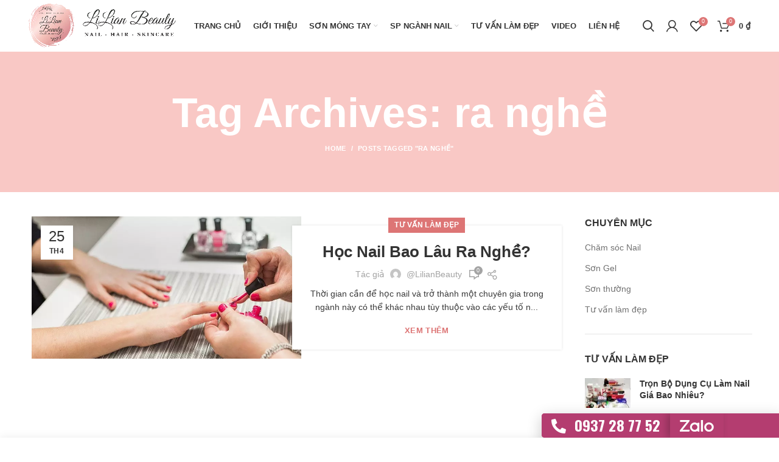

--- FILE ---
content_type: text/html; charset=UTF-8
request_url: https://lilianbeauty.vn/tag/ra-nghe/
body_size: 31484
content:
<!DOCTYPE html>
<html dir="ltr" lang="vi" prefix="og: https://ogp.me/ns#">
<head>
<meta charset="UTF-8">
<meta name="viewport" content="width=device-width, initial-scale=1.0, maximum-scale=1.0, user-scalable=no">
<link rel="profile" href="https://gmpg.org/xfn/11">
<link rel="pingback" href="https://lilianbeauty.vn/xmlrpc.php">
<title>ra nghề - Lilian Beauty - Chuyên Phân Phối Sơn Móng Tay, Phụ kiện Nail</title>
<style>#wpadminbar #wp-admin-bar-vtrts_pro_top_button .ab-icon:before{content:"\f185";color:#1DAE22;top:3px;}</style><style>#wpadminbar #wp-admin-bar-wccp_free_top_button .ab-icon:before{content:"\f160";color:#02CA02;top:3px;} #wpadminbar #wp-admin-bar-wccp_free_top_button .ab-icon{transform:rotate(45deg);}</style>

<meta name="robots" content="max-image-preview:large"/>
<link rel="canonical" href="https://lilianbeauty.vn/tag/ra-nghe/"/>
<meta name="generator" content="All in One SEO Pro (AIOSEO) 4.6.5"/>
<meta property="og:locale" content="vi_VN"/>
<meta property="og:site_name" content="Lilian Beauty - Chuyên Phân Phối Sơn Móng Tay, Phụ kiện Nail -"/>
<meta property="og:type" content="article"/>
<meta property="og:title" content="ra nghề - Lilian Beauty - Chuyên Phân Phối Sơn Móng Tay, Phụ kiện Nail"/>
<meta property="og:url" content="https://lilianbeauty.vn/tag/ra-nghe/"/>
<meta property="article:publisher" content="https://www.facebook.com/lilianbeauty.vn"/>
<meta name="twitter:card" content="summary_large_image"/>
<meta name="twitter:title" content="ra nghề - Lilian Beauty - Chuyên Phân Phối Sơn Móng Tay, Phụ kiện Nail"/>
<script type="application/ld+json" class="aioseo-schema">{"@context":"https:\/\/schema.org","@graph":[{"@type":"BreadcrumbList","@id":"https:\/\/lilianbeauty.vn\/tag\/ra-nghe\/#breadcrumblist","itemListElement":[{"@type":"ListItem","@id":"https:\/\/lilianbeauty.vn\/#listItem","position":1,"name":"Home","item":"https:\/\/lilianbeauty.vn\/","nextItem":"https:\/\/lilianbeauty.vn\/tag\/ra-nghe\/#listItem"},{"@type":"ListItem","@id":"https:\/\/lilianbeauty.vn\/tag\/ra-nghe\/#listItem","position":2,"name":"ra ngh\u1ec1","previousItem":"https:\/\/lilianbeauty.vn\/#listItem"}]},{"@type":"CollectionPage","@id":"https:\/\/lilianbeauty.vn\/tag\/ra-nghe\/#collectionpage","url":"https:\/\/lilianbeauty.vn\/tag\/ra-nghe\/","name":"ra ngh\u1ec1 - Lilian Beauty - Chuy\u00ean Ph\u00e2n Ph\u1ed1i S\u01a1n M\u00f3ng Tay, Ph\u1ee5 ki\u1ec7n Nail","inLanguage":"vi","isPartOf":{"@id":"https:\/\/lilianbeauty.vn\/#website"},"breadcrumb":{"@id":"https:\/\/lilianbeauty.vn\/tag\/ra-nghe\/#breadcrumblist"}},{"@type":"Organization","@id":"https:\/\/lilianbeauty.vn\/#organization","name":"Lilian Beauty - Chuy\u00ean Ph\u00e2n Ph\u1ed1i S\u01a1n M\u00f3ng Tay, Ph\u1ee5 ki\u1ec7n Nail","url":"https:\/\/lilianbeauty.vn\/","telephone":"+84937287752","logo":{"@type":"ImageObject","url":"https:\/\/i0.wp.com\/lilianbeauty.vn\/wp-content\/uploads\/2022\/04\/logo-Lilian.png?fit=1090%2C1090&ssl=1","@id":"https:\/\/lilianbeauty.vn\/tag\/ra-nghe\/#organizationLogo","width":1090,"height":1090},"image":{"@id":"https:\/\/lilianbeauty.vn\/tag\/ra-nghe\/#organizationLogo"},"sameAs":["https:\/\/www.facebook.com\/lilianbeauty.vn","https:\/\/www.tiktok.com\/@lilianbeautynail","https:\/\/www.youtube.com\/@LilianBeautyVN","https:\/\/www.linkedin.com\/company\/80787311\/"]},{"@type":"WebSite","@id":"https:\/\/lilianbeauty.vn\/#website","url":"https:\/\/lilianbeauty.vn\/","name":"Lilian Beauty - Chuy\u00ean Ph\u00e2n Ph\u1ed1i S\u01a1n M\u00f3ng Tay, Ph\u1ee5 ki\u1ec7n Nail","inLanguage":"vi","publisher":{"@id":"https:\/\/lilianbeauty.vn\/#organization"}}]}</script>

<link rel='dns-prefetch' href='//www.google.com'/>
<link rel='dns-prefetch' href='//fonts.googleapis.com'/>
<link rel='dns-prefetch' href='//i0.wp.com'/>
<link rel="alternate" type="application/rss+xml" title="Dòng thông tin Lilian Beauty - Chuyên Phân Phối Sơn Móng Tay, Phụ kiện Nail &raquo;" href="https://lilianbeauty.vn/feed/"/>
<link rel="alternate" type="application/rss+xml" title="Lilian Beauty - Chuyên Phân Phối Sơn Móng Tay, Phụ kiện Nail &raquo; Dòng bình luận" href="https://lilianbeauty.vn/comments/feed/"/>
<link rel="alternate" type="application/rss+xml" title="Dòng thông tin cho Thẻ Lilian Beauty - Chuyên Phân Phối Sơn Móng Tay, Phụ kiện Nail &raquo; ra nghề" href="https://lilianbeauty.vn/tag/ra-nghe/feed/"/>

<script src="//www.googletagmanager.com/gtag/js?id=G-LLMV603KLS" data-cfasync="false" data-wpfc-render="false" async></script>


<link rel="stylesheet" type="text/css" href="//lilianbeauty.vn/wp-content/cache/speedycache/lilianbeauty.vn/assets/79tfvh8w/41ftm.css" media="all"/>
<style id='safe-svg-svg-icon-style-inline-css' type='text/css'>.safe-svg-cover{text-align:center}.safe-svg-cover .safe-svg-inside{display:inline-block;max-width:100%}.safe-svg-cover svg{height:100%;max-height:100%;max-width:100%;width:100%}</style>
<style id='classic-theme-styles-inline-css' type='text/css'>.wp-block-button__link{color:#fff;background-color:#32373c;border-radius:9999px;box-shadow:none;text-decoration:none;padding:calc(.667em + 2px) calc(1.333em + 2px);font-size:1.125em}.wp-block-file__button{background:#32373c;color:#fff;text-decoration:none}</style>
<style id='global-styles-inline-css' type='text/css'>body{--wp--preset--color--black:#000000;--wp--preset--color--cyan-bluish-gray:#abb8c3;--wp--preset--color--white:#ffffff;--wp--preset--color--pale-pink:#f78da7;--wp--preset--color--vivid-red:#cf2e2e;--wp--preset--color--luminous-vivid-orange:#ff6900;--wp--preset--color--luminous-vivid-amber:#fcb900;--wp--preset--color--light-green-cyan:#7bdcb5;--wp--preset--color--vivid-green-cyan:#00d084;--wp--preset--color--pale-cyan-blue:#8ed1fc;--wp--preset--color--vivid-cyan-blue:#0693e3;--wp--preset--color--vivid-purple:#9b51e0;--wp--preset--gradient--vivid-cyan-blue-to-vivid-purple:linear-gradient(135deg,rgba(6,147,227,1) 0%,rgb(155,81,224) 100%);--wp--preset--gradient--light-green-cyan-to-vivid-green-cyan:linear-gradient(135deg,rgb(122,220,180) 0%,rgb(0,208,130) 100%);--wp--preset--gradient--luminous-vivid-amber-to-luminous-vivid-orange:linear-gradient(135deg,rgba(252,185,0,1) 0%,rgba(255,105,0,1) 100%);--wp--preset--gradient--luminous-vivid-orange-to-vivid-red:linear-gradient(135deg,rgba(255,105,0,1) 0%,rgb(207,46,46) 100%);--wp--preset--gradient--very-light-gray-to-cyan-bluish-gray:linear-gradient(135deg,rgb(238,238,238) 0%,rgb(169,184,195) 100%);--wp--preset--gradient--cool-to-warm-spectrum:linear-gradient(135deg,rgb(74,234,220) 0%,rgb(151,120,209) 20%,rgb(207,42,186) 40%,rgb(238,44,130) 60%,rgb(251,105,98) 80%,rgb(254,248,76) 100%);--wp--preset--gradient--blush-light-purple:linear-gradient(135deg,rgb(255,206,236) 0%,rgb(152,150,240) 100%);--wp--preset--gradient--blush-bordeaux:linear-gradient(135deg,rgb(254,205,165) 0%,rgb(254,45,45) 50%,rgb(107,0,62) 100%);--wp--preset--gradient--luminous-dusk:linear-gradient(135deg,rgb(255,203,112) 0%,rgb(199,81,192) 50%,rgb(65,88,208) 100%);--wp--preset--gradient--pale-ocean:linear-gradient(135deg,rgb(255,245,203) 0%,rgb(182,227,212) 50%,rgb(51,167,181) 100%);--wp--preset--gradient--electric-grass:linear-gradient(135deg,rgb(202,248,128) 0%,rgb(113,206,126) 100%);--wp--preset--gradient--midnight:linear-gradient(135deg,rgb(2,3,129) 0%,rgb(40,116,252) 100%);--wp--preset--font-size--small:13px;--wp--preset--font-size--medium:20px;--wp--preset--font-size--large:36px;--wp--preset--font-size--x-large:42px;--wp--preset--spacing--20:0.44rem;--wp--preset--spacing--30:0.67rem;--wp--preset--spacing--40:1rem;--wp--preset--spacing--50:1.5rem;--wp--preset--spacing--60:2.25rem;--wp--preset--spacing--70:3.38rem;--wp--preset--spacing--80:5.06rem;--wp--preset--shadow--natural:6px 6px 9px rgba(0, 0, 0, 0.2);--wp--preset--shadow--deep:12px 12px 50px rgba(0, 0, 0, 0.4);--wp--preset--shadow--sharp:6px 6px 0px rgba(0, 0, 0, 0.2);--wp--preset--shadow--outlined:6px 6px 0px -3px rgba(255, 255, 255, 1), 6px 6px rgba(0, 0, 0, 1);--wp--preset--shadow--crisp:6px 6px 0px rgba(0, 0, 0, 1);}:where(.is-layout-flex){gap:0.5em;}:where(.is-layout-grid){gap:0.5em;}body .is-layout-flex{display:flex;}body .is-layout-flex{flex-wrap:wrap;align-items:center;}body .is-layout-flex > *{margin:0;}body .is-layout-grid{display:grid;}body .is-layout-grid > *{margin:0;}:where(.wp-block-columns.is-layout-flex){gap:2em;}:where(.wp-block-columns.is-layout-grid){gap:2em;}:where(.wp-block-post-template.is-layout-flex){gap:1.25em;}:where(.wp-block-post-template.is-layout-grid){gap:1.25em;}.has-black-color{color:var(--wp--preset--color--black) !important;}.has-cyan-bluish-gray-color{color:var(--wp--preset--color--cyan-bluish-gray) !important;}.has-white-color{color:var(--wp--preset--color--white) !important;}.has-pale-pink-color{color:var(--wp--preset--color--pale-pink) !important;}.has-vivid-red-color{color:var(--wp--preset--color--vivid-red) !important;}.has-luminous-vivid-orange-color{color:var(--wp--preset--color--luminous-vivid-orange) !important;}.has-luminous-vivid-amber-color{color:var(--wp--preset--color--luminous-vivid-amber) !important;}.has-light-green-cyan-color{color:var(--wp--preset--color--light-green-cyan) !important;}.has-vivid-green-cyan-color{color:var(--wp--preset--color--vivid-green-cyan) !important;}.has-pale-cyan-blue-color{color:var(--wp--preset--color--pale-cyan-blue) !important;}.has-vivid-cyan-blue-color{color:var(--wp--preset--color--vivid-cyan-blue) !important;}.has-vivid-purple-color{color:var(--wp--preset--color--vivid-purple) !important;}.has-black-background-color{background-color:var(--wp--preset--color--black) !important;}.has-cyan-bluish-gray-background-color{background-color:var(--wp--preset--color--cyan-bluish-gray) !important;}.has-white-background-color{background-color:var(--wp--preset--color--white) !important;}.has-pale-pink-background-color{background-color:var(--wp--preset--color--pale-pink) !important;}.has-vivid-red-background-color{background-color:var(--wp--preset--color--vivid-red) !important;}.has-luminous-vivid-orange-background-color{background-color:var(--wp--preset--color--luminous-vivid-orange) !important;}.has-luminous-vivid-amber-background-color{background-color:var(--wp--preset--color--luminous-vivid-amber) !important;}.has-light-green-cyan-background-color{background-color:var(--wp--preset--color--light-green-cyan) !important;}.has-vivid-green-cyan-background-color{background-color:var(--wp--preset--color--vivid-green-cyan) !important;}.has-pale-cyan-blue-background-color{background-color:var(--wp--preset--color--pale-cyan-blue) !important;}.has-vivid-cyan-blue-background-color{background-color:var(--wp--preset--color--vivid-cyan-blue) !important;}.has-vivid-purple-background-color{background-color:var(--wp--preset--color--vivid-purple) !important;}.has-black-border-color{border-color:var(--wp--preset--color--black) !important;}.has-cyan-bluish-gray-border-color{border-color:var(--wp--preset--color--cyan-bluish-gray) !important;}.has-white-border-color{border-color:var(--wp--preset--color--white) !important;}.has-pale-pink-border-color{border-color:var(--wp--preset--color--pale-pink) !important;}.has-vivid-red-border-color{border-color:var(--wp--preset--color--vivid-red) !important;}.has-luminous-vivid-orange-border-color{border-color:var(--wp--preset--color--luminous-vivid-orange) !important;}.has-luminous-vivid-amber-border-color{border-color:var(--wp--preset--color--luminous-vivid-amber) !important;}.has-light-green-cyan-border-color{border-color:var(--wp--preset--color--light-green-cyan) !important;}.has-vivid-green-cyan-border-color{border-color:var(--wp--preset--color--vivid-green-cyan) !important;}.has-pale-cyan-blue-border-color{border-color:var(--wp--preset--color--pale-cyan-blue) !important;}.has-vivid-cyan-blue-border-color{border-color:var(--wp--preset--color--vivid-cyan-blue) !important;}.has-vivid-purple-border-color{border-color:var(--wp--preset--color--vivid-purple) !important;}.has-vivid-cyan-blue-to-vivid-purple-gradient-background{background:var(--wp--preset--gradient--vivid-cyan-blue-to-vivid-purple) !important;}.has-light-green-cyan-to-vivid-green-cyan-gradient-background{background:var(--wp--preset--gradient--light-green-cyan-to-vivid-green-cyan) !important;}.has-luminous-vivid-amber-to-luminous-vivid-orange-gradient-background{background:var(--wp--preset--gradient--luminous-vivid-amber-to-luminous-vivid-orange) !important;}.has-luminous-vivid-orange-to-vivid-red-gradient-background{background:var(--wp--preset--gradient--luminous-vivid-orange-to-vivid-red) !important;}.has-very-light-gray-to-cyan-bluish-gray-gradient-background{background:var(--wp--preset--gradient--very-light-gray-to-cyan-bluish-gray) !important;}.has-cool-to-warm-spectrum-gradient-background{background:var(--wp--preset--gradient--cool-to-warm-spectrum) !important;}.has-blush-light-purple-gradient-background{background:var(--wp--preset--gradient--blush-light-purple) !important;}.has-blush-bordeaux-gradient-background{background:var(--wp--preset--gradient--blush-bordeaux) !important;}.has-luminous-dusk-gradient-background{background:var(--wp--preset--gradient--luminous-dusk) !important;}.has-pale-ocean-gradient-background{background:var(--wp--preset--gradient--pale-ocean) !important;}.has-electric-grass-gradient-background{background:var(--wp--preset--gradient--electric-grass) !important;}.has-midnight-gradient-background{background:var(--wp--preset--gradient--midnight) !important;}.has-small-font-size{font-size:var(--wp--preset--font-size--small) !important;}.has-medium-font-size{font-size:var(--wp--preset--font-size--medium) !important;}.has-large-font-size{font-size:var(--wp--preset--font-size--large) !important;}.has-x-large-font-size{font-size:var(--wp--preset--font-size--x-large) !important;} .wp-block-navigation a:where(:not(.wp-element-button)){color:inherit;}:where(.wp-block-post-template.is-layout-flex){gap:1.25em;}:where(.wp-block-post-template.is-layout-grid){gap:1.25em;}:where(.wp-block-columns.is-layout-flex){gap:2em;}:where(.wp-block-columns.is-layout-grid){gap:2em;} .wp-block-pullquote{font-size:1.5em;line-height:1.6;}</style>
<style id='woocommerce-inline-inline-css' type='text/css'>.woocommerce form .form-row .required{visibility:visible;}</style>

<style>#ez-toc-container{background:#f9f9f9;border:1px solid #aaa;border-radius:4px;-webkit-box-shadow:0 1px 1px rgba(0,0,0,.05);box-shadow:0 1px 1px rgba(0,0,0,.05);display:table;margin-bottom:1em;padding:10px 20px 10px 10px;position:relative;width:auto}div.ez-toc-widget-container{padding:0;position:relative}#ez-toc-container.ez-toc-light-blue{background:#edf6ff}#ez-toc-container.ez-toc-white{background:#fff}#ez-toc-container.ez-toc-black{background:#000}#ez-toc-container.ez-toc-transparent{background:none}div.ez-toc-widget-container ul{display:block}div.ez-toc-widget-container li{border:none;padding:0}div.ez-toc-widget-container ul.ez-toc-list{padding:10px}#ez-toc-container ul ul,.ez-toc div.ez-toc-widget-container ul ul{margin-left:1.5em}#ez-toc-container li,#ez-toc-container ul{padding:0}#ez-toc-container li,#ez-toc-container ul,#ez-toc-container ul li,div.ez-toc-widget-container,div.ez-toc-widget-container li{background:0 0;list-style:none;line-height:1.6;margin:0;overflow:hidden;z-index:1}#ez-toc-container .ez-toc-title{text-align:left;line-height:1.45;margin:0;padding:0}.ez-toc-title-container{display:table;width:100%}.ez-toc-title,.ez-toc-title-toggle{display:inline;text-align:left;vertical-align:middle}.ez-toc-btn,.ez-toc-glyphicon{display:inline-block;font-weight:400}#ez-toc-container.ez-toc-black a,#ez-toc-container.ez-toc-black a:visited,#ez-toc-container.ez-toc-black p.ez-toc-title{color:#fff}#ez-toc-container div.ez-toc-title-container+ul.ez-toc-list{margin-top:1em}.ez-toc-wrap-left{margin:0 auto 1em 0!important}.ez-toc-wrap-left-text{float:left}.ez-toc-wrap-right{margin:0 0 1em auto!important}.ez-toc-wrap-right-text{float:right}#ez-toc-container a{color:#444;box-shadow:none;text-decoration:none;text-shadow:none;display:inline-flex;align-items:stretch;flex-wrap:nowrap}#ez-toc-container a:visited{color:#9f9f9f}#ez-toc-container a:hover{text-decoration:underline}#ez-toc-container a.ez-toc-toggle{display:flex;align-items:center}.ez-toc-widget-container ul.ez-toc-list li::before{content:' ';position:absolute;left:0;right:0;height:30px;line-height:30px;z-index:-1}.ez-toc-widget-container ul.ez-toc-list li.active{background-color:#ededed}.ez-toc-widget-container li.active>a{font-weight:900}.ez-toc-btn{padding:6px 12px;margin-bottom:0;font-size:14px;line-height:1.428571429;text-align:center;white-space:nowrap;vertical-align:middle;cursor:pointer;background-image:none;border:1px solid transparent;border-radius:4px;-webkit-user-select:none;-moz-user-select:none;-ms-user-select:none;-o-user-select:none;user-select:none}.ez-toc-btn:focus{outline:#333 dotted thin;outline:-webkit-focus-ring-color auto 5px;outline-offset:-2px}.ez-toc-btn:focus,.ez-toc-btn:hover{color:#333;text-decoration:none}.ez-toc-btn.active,.ez-toc-btn:active{background-image:none;outline:0;-webkit-box-shadow:inset 0 3px 5px rgba(0,0,0,.125);box-shadow:inset 0 3px 5px rgba(0,0,0,.125)}.ez-toc-btn-default{color:#333;background-color:#fff;-webkit-box-shadow:inset 0 1px 0 rgba(255,255,255,.15),0 1px 1px rgba(0,0,0,.075);box-shadow:inset 0 1px 0 rgba(255,255,255,.15),0 1px 1px rgba(0,0,0,.075);text-shadow:0 1px 0 #fff;background-image:-webkit-gradient(linear,left 0,left 100%,from(#fff),to(#e0e0e0));background-image:-webkit-linear-gradient(top,#fff 0,#e0e0e0 100%);background-image:-moz-linear-gradient(top,#fff 0,#e0e0e0 100%);background-image:linear-gradient(to bottom,#fff 0,#e0e0e0 100%);background-repeat:repeat-x;border-color:#ccc}.ez-toc-btn-default.active,.ez-toc-btn-default:active,.ez-toc-btn-default:focus,.ez-toc-btn-default:hover{color:#333;background-color:#ebebeb;border-color:#adadad}.ez-toc-btn-default.active,.ez-toc-btn-default:active{background-image:none;background-color:#e0e0e0;border-color:#dbdbdb}.ez-toc-btn-sm,.ez-toc-btn-xs{padding:5px 10px;font-size:12px;line-height:1.5;border-radius:3px}.ez-toc-btn-xs{padding:1px 5px}.ez-toc-btn-default:active{-webkit-box-shadow:inset 0 3px 5px rgba(0,0,0,.125);box-shadow:inset 0 3px 5px rgba(0,0,0,.125)}.btn.active,.ez-toc-btn:active{background-image:none}.ez-toc-btn-default:focus,.ez-toc-btn-default:hover{background-color:#e0e0e0;background-position:0 -15px}.ez-toc-pull-right{float:right!important;margin-left:10px}#ez-toc-container label.cssicon,#ez-toc-widget-container label.cssicon{height:30px}.ez-toc-glyphicon{position:relative;top:1px;font-family:'Glyphicons Halflings';-webkit-font-smoothing:antialiased;font-style:normal;line-height:1;-moz-osx-font-smoothing:grayscale}.ez-toc-glyphicon:empty{width:1em}.ez-toc-toggle i.ez-toc-glyphicon,label.cssicon .ez-toc-glyphicon:empty{font-size:16px;margin-left:2px}#ez-toc-container input,.ez-toc-toggle #item{position:absolute;left:-999em}#ez-toc-container input[type=checkbox]:checked+nav,#ez-toc-widget-container input[type=checkbox]:checked+nav{opacity:0;max-height:0;border:none;display:none}#ez-toc-container .ez-toc-js-icon-con,#ez-toc-container label{position:relative;cursor:pointer;display:initial}#ez-toc-container .ez-toc-js-icon-con,#ez-toc-container .ez-toc-toggle label,.ez-toc-cssicon{float:right;position:relative;font-size:16px;padding:0;border:1px solid #999191;border-radius:5px;cursor:pointer;left:10px;width:35px}div#ez-toc-container .ez-toc-title{display:initial}.ez-toc-wrap-center{margin:0 auto 1em!important}#ez-toc-container a.ez-toc-toggle{color:#444;background:inherit;border:inherit}#ez-toc-container .eztoc-toggle-hide-by-default,label.cssiconcheckbox{display:none}.ez-toc-widget-container ul li a{padding-left:10px;display:inline-flex;align-items:stretch;flex-wrap:nowrap}.ez-toc-widget-container ul.ez-toc-list li{height:auto!important}.ez-toc-icon-toggle-span{display:flex;align-items:center;width:35px;height:30px;justify-content:center;direction:ltr}</style>
<style id='ez-toc-inline-css' type='text/css'>div#ez-toc-container .ez-toc-title{font-size:120%;}div#ez-toc-container .ez-toc-title{font-weight:500;}div#ez-toc-container ul li{font-size:95%;}div#ez-toc-container ul li{font-weight:500;}div#ez-toc-container nav ul ul li{font-size:90%;}div#ez-toc-container{width:100%;} .ez-toc-container-direction{direction:ltr;}.ez-toc-counter ul{counter-reset:item;}.ez-toc-counter nav ul li a::before{content:counters(item, ".", decimal) ". ";display:inline-block;counter-increment:item;flex-grow:0;flex-shrink:0;margin-right:.2em;float:left;}.ez-toc-widget-direction{direction:ltr;}.ez-toc-widget-container ul{counter-reset:item;}.ez-toc-widget-container nav ul li a::before{content:counters(item, ".", decimal) ". ";display:inline-block;counter-increment:item;flex-grow:0;flex-shrink:0;margin-right:.2em;float:left;}</style>


<link rel="stylesheet" type="text/css" href="//lilianbeauty.vn/wp-content/cache/speedycache/lilianbeauty.vn/assets/8lzhrdxg/hxg4q.css" media="all"/>
<link rel='stylesheet' id='elementor-post-10314-css' href='https://lilianbeauty.vn/wp-content/uploads/elementor/css/post-10314.css?ver=1666147805' type='text/css' media='all'/>


<link rel="stylesheet" type="text/css" href="//lilianbeauty.vn/wp-content/cache/speedycache/lilianbeauty.vn/assets/fqz8tycg/2eave.css" media="all"/>
<link rel='stylesheet' id='elementor-post-13791-css' href='https://lilianbeauty.vn/wp-content/uploads/elementor/css/post-13791.css?ver=1715651732' type='text/css' media='all'/>
<link rel='stylesheet' id='elementor-post-12685-css' href='https://lilianbeauty.vn/wp-content/uploads/elementor/css/post-12685.css?ver=1698636948' type='text/css' media='all'/>















<link rel="stylesheet" type="text/css" href="//lilianbeauty.vn/wp-content/cache/speedycache/lilianbeauty.vn/assets/k1olfclm/hy4wd.css" media="all"/>
<link rel="https://api.w.org/" href="https://lilianbeauty.vn/wp-json/"/><link rel="alternate" type="application/json" href="https://lilianbeauty.vn/wp-json/wp/v2/tags/1344"/><link rel="EditURI" type="application/rsd+xml" title="RSD" href="https://lilianbeauty.vn/xmlrpc.php?rsd"/>
<meta name="generator" content="WordPress 6.5.5"/>
<meta name="generator" content="WooCommerce 9.0.2"/>


<script>(function(w,d,s,l,i){w[l]=w[l]||[];w[l].push({'gtm.start':
new Date().getTime(),event:'gtm.js'});var f=d.getElementsByTagName(s)[0],
j=d.createElement(s),dl=l!='dataLayer'?'&l='+l:'';j.async=true;j.src=
'https://www.googletagmanager.com/gtm.js?id='+i+dl;f.parentNode.insertBefore(j,f);
})(window,document,'script','dataLayer','GTM-KZND56D');</script>




<noscript><img fetchpriority="high" loading="eager" decoding="async"  height="1" width="1" style="display:none" src="https://www.facebook.com/tr?id=1234301470515422&ev=PageView&noscript=1"/></noscript>




<script async src="https://www.googletagmanager.com/gtag/js?id=UA-64516681-23"></script>
<script>window.dataLayer=window.dataLayer||[];
function gtag(){dataLayer.push(arguments);}
gtag('js', new Date());
gtag('event', 'purchase', {
'transaction_id': 't_12345',
'currency': 'USD',
'value': 1.23,
user_data: {
email_address: 'johnsmith@email.com',
phone_number: '1234567890',
address: {
first_name: 'john',
last_name: 'smith',
city: 'menlopark',
region: 'ca',
postal_code: '94025',
country: 'usa',
},
},
items: [{
item_name: 'foo',
quantity: 5,
price: 123.45,
item_category: 'bar',
item_brand:'baz',
}],
});
gtag('config', 'UA-64516681-23');</script>

<style>.unselectable{-moz-user-select:none;-webkit-user-select:none;cursor:default;} html{-webkit-touch-callout:none;-webkit-user-select:none;-khtml-user-select:none;-moz-user-select:none;-ms-user-select:none;user-select:none;-webkit-tap-highlight-color:rgba(0,0,0,0);}</style>
<script type="application/ld+json">{"@context":"https:\/\/schema.org","@graph":[{"@context":"https:\/\/schema.org","@type":"SiteNavigationElement","id":"site-navigation","name":"TRANG CH\u1ee6","url":"https:\/\/lilianbeauty.vn\/"},{"@context":"https:\/\/schema.org","@type":"SiteNavigationElement","id":"site-navigation","name":"GI\u1edaI THI\u1ec6U","url":"https:\/\/lilianbeauty.vn\/gioi-thieu\/"},{"@context":"https:\/\/schema.org","@type":"SiteNavigationElement","id":"site-navigation","name":"S\u01a0N M\u00d3NG TAY","url":"https:\/\/lilianbeauty.vn\/chuyen-muc-san-pham\/son-mong-tay\/"},{"@context":"https:\/\/schema.org","@type":"SiteNavigationElement","id":"site-navigation","name":"SP NG\u00c0NH NAIL","url":"https:\/\/lilianbeauty.vn\/chuyen-muc-san-pham\/san-pham-nganh-nail\/"},{"@context":"https:\/\/schema.org","@type":"SiteNavigationElement","id":"site-navigation","name":"T\u01af V\u1ea4N L\u00c0M \u0110\u1eb8P","url":"https:\/\/lilianbeauty.vn\/tu-van-lam-dep\/"},{"@context":"https:\/\/schema.org","@type":"SiteNavigationElement","id":"site-navigation","name":"VIDEO","url":"https:\/\/lilianbeauty.vn\/thu-vien-video\/"},{"@context":"https:\/\/schema.org","@type":"SiteNavigationElement","id":"site-navigation","name":"LI\u00caN H\u1ec6","url":"https:\/\/lilianbeauty.vn\/lien-he\/"}]}</script><script type="application/ld+json">{"@context":"https:\/\/schema.org","@type":"WebSite","name":"Lilian Beauty","url":"https:\/\/lilianbeauty.vn","potentialAction":[{"@type":"SearchAction","target":"https:\/\/lilianbeauty.vn\/?s={search_term_string}","query-input":"required name=search_term_string"}]}</script><script type="application/ld+json">{"@context":"https:\/\/schema.org","@type":"BreadcrumbList","itemListElement":[{"@type":"ListItem","position":1,"item":{"@id":"https:\/\/lilianbeauty.vn\/","name":"Home"}},{"@type":"ListItem","position":2,"item":{"@id":"https:\/\/lilianbeauty.vn\/tag\/ra-nghe\/","name":"ra ngh\u1ec1"}}]}</script>
<meta name="google-site-verification" content="2ws_16W3Z1QB9K-q-D0XK0aqTWZntv-Fpkv-OqO9Pf4"/>
<meta name="theme-color" content="">			
<noscript><style>.woocommerce-product-gallery{opacity:1 !important;}</style></noscript>
<meta name="p:domain_verify" content="07188985287e82b75d7443d09480c223"/>
<meta name="generator" content="Powered by Slider Revolution 6.5.5 - responsive, Mobile-Friendly Slider Plugin for WordPress with comfortable drag and drop interface."/>
<style id="wpsp-style-frontend"></style>
<link rel="icon" href="https://i0.wp.com/lilianbeauty.vn/wp-content/uploads/2021/07/cropped-favicon_1.png?fit=32%2C32&#038;ssl=1" sizes="32x32"/>
<link rel="icon" href="https://i0.wp.com/lilianbeauty.vn/wp-content/uploads/2021/07/cropped-favicon_1.png?fit=192%2C192&#038;ssl=1" sizes="192x192"/>
<link rel="apple-touch-icon" href="https://i0.wp.com/lilianbeauty.vn/wp-content/uploads/2021/07/cropped-favicon_1.png?fit=180%2C180&#038;ssl=1"/>
<meta name="msapplication-TileImage" content="https://i0.wp.com/lilianbeauty.vn/wp-content/uploads/2021/07/cropped-favicon_1.png?fit=270%2C270&#038;ssl=1"/>
<style id="wp-custom-css">.whole-form{display:flex;} .field-space{padding-right:10px;} .submit-button{padding:0px 10px;} #text-15, #custom_html-3{display:none;}</style>
<style></style>

<script async src="https://www.googletagmanager.com/gtag/js?id=AW-961291161"></script>
<script>window.dataLayer=window.dataLayer||[];
function gtag(){ dataLayer.push(arguments); }
gtag('consent', 'default', {
analytics_storage: 'denied',
ad_storage: 'denied',
ad_user_data: 'denied',
ad_personalization: 'denied',
region: ['AT', 'BE', 'BG', 'HR', 'CY', 'CZ', 'DK', 'EE', 'FI', 'FR', 'DE', 'GR', 'HU', 'IS', 'IE', 'IT', 'LV', 'LI', 'LT', 'LU', 'MT', 'NL', 'NO', 'PL', 'PT', 'RO', 'SK', 'SI', 'ES', 'SE', 'GB', 'CH'],
wait_for_update: 500,
});
gtag('js', new Date());
gtag('set', 'developer_id.dOGY3NW', true);
gtag("config", "AW-961291161", { "groups": "GLA", "send_page_view": false });</script>
<style id="wpforms-css-vars-root">:root{--wpforms-field-border-radius:3px;--wpforms-field-border-style:solid;--wpforms-field-border-size:1px;--wpforms-field-background-color:#ffffff;--wpforms-field-border-color:rgba( 0, 0, 0, 0.25 );--wpforms-field-border-color-spare:rgba( 0, 0, 0, 0.25 );--wpforms-field-text-color:rgba( 0, 0, 0, 0.7 );--wpforms-field-menu-color:#ffffff;--wpforms-label-color:rgba( 0, 0, 0, 0.85 );--wpforms-label-sublabel-color:rgba( 0, 0, 0, 0.55 );--wpforms-label-error-color:#d63637;--wpforms-button-border-radius:3px;--wpforms-button-border-style:none;--wpforms-button-border-size:1px;--wpforms-button-background-color:#066aab;--wpforms-button-border-color:#066aab;--wpforms-button-text-color:#ffffff;--wpforms-page-break-color:#066aab;--wpforms-background-image:none;--wpforms-background-position:center center;--wpforms-background-repeat:no-repeat;--wpforms-background-size:cover;--wpforms-background-width:100px;--wpforms-background-height:100px;--wpforms-background-color:rgba( 0, 0, 0, 0 );--wpforms-background-url:none;--wpforms-container-padding:0px;--wpforms-container-border-style:none;--wpforms-container-border-width:1px;--wpforms-container-border-color:#000000;--wpforms-container-border-radius:3px;--wpforms-field-size-input-height:43px;--wpforms-field-size-input-spacing:15px;--wpforms-field-size-font-size:16px;--wpforms-field-size-line-height:19px;--wpforms-field-size-padding-h:14px;--wpforms-field-size-checkbox-size:16px;--wpforms-field-size-sublabel-spacing:5px;--wpforms-field-size-icon-size:1;--wpforms-label-size-font-size:16px;--wpforms-label-size-line-height:19px;--wpforms-label-size-sublabel-font-size:14px;--wpforms-label-size-sublabel-line-height:17px;--wpforms-button-size-font-size:17px;--wpforms-button-size-height:41px;--wpforms-button-size-padding-h:15px;--wpforms-button-size-margin-top:10px;--wpforms-container-shadow-size-box-shadow:none;}</style>
<script data-speedycache-render="false">var speedycachell={s:[],osl:0,scroll:false,i:function(){speedycachell.ss();window.addEventListener('load',function(){let observer=new MutationObserver((mutations)=>{speedycachell.osl=speedycachell.s.length;speedycachell.ss();if(speedycachell.s.length > speedycachell.osl){speedycachell.ls(false);}});observer.observe(document.getElementsByTagName('html')[0],{childList:true,attributes:true,subtree:true,attributeFilter:["src"],attributeOldValue:false,characterDataOldValue:false});speedycachell.ls(true);});let js_events=['scroll','resize','click'];js_events.forEach((event)=>{window.addEventListener(event,function(){speedycachell.scroll=true;speedycachell.ls(false);});});},c:function(e,pageload){var w=document.documentElement.clientHeight || body.clientHeight;var n=0;if(pageload){n=0;}else{n=(w > 800) ? 800:200;n=speedycachell.scroll ? 800:n;}var er=e.getBoundingClientRect();var t=0;var p=e.parentNode ? e.parentNode:false;if(typeof p.getBoundingClientRect=='undefined'){var pr=false;}else{var pr=p.getBoundingClientRect();}if(er.x==0 && er.y==0){for(var i=0;i < 10;i++){if(p){if(pr.x==0 && pr.y==0){if(p.parentNode){p=p.parentNode;}if(typeof p.getBoundingClientRect=='undefined'){pr=false;}else{pr=p.getBoundingClientRect();}}else{t=pr.top;break;}}};}else{t=er.top;}if(w - t+n > 0){return true;}return false;},r:function(e,pageload){var s=this;var oc,ot;try{oc=e.getAttribute('data-speedycache-original-src');ot=e.getAttribute('data-speedycache-original-srcset');originalsizes=e.getAttribute('data-speedycache-original-sizes');if(s.c(e,pageload)){if(oc || ot){if(e.tagName=='DIV' || e.tagName=='A' || e.tagName=='SPAN'){e.style.backgroundImage='url('+oc+')';e.removeAttribute('data-speedycache-original-src');e.removeAttribute('data-speedycache-original-srcset');e.removeAttribute('onload');}else{if(oc){e.setAttribute('src',oc);}if(ot){e.setAttribute('srcset',ot);}if(originalsizes){e.setAttribute('sizes',originalsizes);}if(e.getAttribute('alt') && e.getAttribute('alt')=='blank'){e.removeAttribute('alt');}e.removeAttribute('data-speedycache-original-src');e.removeAttribute('data-speedycache-original-srcset');e.removeAttribute('data-speedycache-original-sizes');e.removeAttribute('onload');if(e.tagName=='IFRAME'){var y="https://www.youtube.com/embed/";if(navigator.userAgent.match(/\sEdge?\/\d/i)){e.setAttribute('src',e.getAttribute('src').replace(/.+\/main\/youtube\.html\#/,y));}e.onload=function(){if(typeof window.jQuery !='undefined'){if(jQuery.fn.fitVids){jQuery(e).parent().fitVids({customSelector:'iframe[src]'});}}var s=e.getAttribute('src').match(/main\/youtube\.html\#(.+)/);if(s){try{var i=e.contentDocument || e.contentWindow;if(i.location.href=='about:blank'){e.setAttribute('src',y+s[1]);}}catch(err){e.setAttribute('src',y+s[1]);}}}}}}else{if(e.tagName=='NOSCRIPT'){if(e.getAttribute('data-type')=='speedycache'){e.removeAttribute('data-type');e.after(e.textContent);}}}}}catch(error){console.log(error);console.log('==>',e);}},ss:function(){var i=[].slice.call(document.getElementsByTagName('img'));var f=[].slice.call(document.getElementsByTagName('iframe'));var d=[].slice.call(document.getElementsByTagName('div'));var a=[].slice.call(document.getElementsByTagName('a'));var s=[].slice.call(document.getElementsByTagName('span'));var n=[].slice.call(document.getElementsByTagName('noscript'));this.s=i.concat(f).concat(d).concat(a).concat(s).concat(n);},ls:function(pageload){var s=this;[].forEach.call(s.s,function(e,index){s.r(e,pageload);});}};document.addEventListener('DOMContentLoaded',function(){speedycachell.i();});</script>
</head>
<body class="archive tag tag-ra-nghe tag-1344 theme-woodmart woocommerce-no-js unselectable wp-schema-pro-2.7.2 wrapper-full-width categories-accordion-on woodmart-archive-blog woodmart-ajax-shop-on offcanvas-sidebar-mobile offcanvas-sidebar-tablet elementor-default elementor-kit-10314">
<div class="website-wrapper">

<header class="whb-header whb-full-width whb-sticky-shadow whb-scroll-stick whb-sticky-real">
<div class="whb-main-header">
<div class="whb-row whb-general-header whb-sticky-row whb-without-bg whb-without-border whb-color-dark whb-flex-equal-sides">
<div class="container">
<div class="whb-flex-row whb-general-header-inner">
<div class="whb-column whb-col-left whb-visible-lg">
<div class="site-logo"> <a href="https://lilianbeauty.vn/" class="wd-logo wd-main-logo" rel="home"> <img onload="speedycachell.r(this,true);" src="https://lilianbeauty.vn/wp-content/plugins/speedycache-pro/assets/images/image-palceholder.png" data-speedycache-original-src="https://i0.wp.com/lilianbeauty.vn/wp-content/uploads/2021/07/menu.png?fit=1224%2C379&ssl=1" alt="Lilian Beauty - Chuyên Phân Phối Sơn Móng Tay, Phụ kiện Nail" style="max-width: 500px;"/></a></div><div class="whb-space-element" style="width:10px;"></div></div><div class="whb-column whb-col-center whb-visible-lg">
<div class="wd-header-nav wd-header-secondary-nav text-center" role="navigation">
<ul id="menu-main-menu" class="menu wd-nav wd-nav-secondary wd-style-default"><li id="menu-item-10644" class="menu-item menu-item-type-post_type menu-item-object-page menu-item-home menu-item-10644 item-level-0 menu-simple-dropdown wd-event-hover dropdown-load-ajax"><a href="https://lilianbeauty.vn/" class="woodmart-nav-link"><span class="nav-link-text">TRANG CHỦ</span></a></li>
<li id="menu-item-10648" class="menu-item menu-item-type-post_type menu-item-object-page menu-item-10648 item-level-0 menu-simple-dropdown wd-event-hover"><a href="https://lilianbeauty.vn/gioi-thieu/" class="woodmart-nav-link"><span class="nav-link-text">GIỚI THIỆU</span></a></li>
<li id="menu-item-10935" class="menu-item menu-item-type-custom menu-item-object-custom menu-item-10935 item-level-0 menu-mega-dropdown wd-event-hover menu-item-has-children"><a href="https://lilianbeauty.vn/chuyen-muc-san-pham/son-mong-tay/" class="woodmart-nav-link"><span class="nav-link-text">SƠN MÓNG TAY</span></a>
<div class="wd-dropdown-menu wd-dropdown wd-design-full-width color-scheme-dark">
<div class="container">
<style>.elementor-169 .elementor-element.elementor-element-5980481 > .elementor-container > .elementor-column > .elementor-widget-wrap{align-content:flex-start;align-items:flex-start;}.elementor-169 .elementor-element.elementor-element-5980481{margin:-5px 0px 5px 0px;}</style>		<div data-elementor-type="wp-post" data-elementor-id="169" class="elementor elementor-169">
<section class="wd-negative-gap elementor-section elementor-top-section elementor-element elementor-element-5980481 elementor-section-content-top elementor-section-boxed elementor-section-height-default elementor-section-height-default wd-section-disabled" data-id="5980481" data-element_type="section">
<div class="elementor-container elementor-column-gap-default">
<div class="elementor-column elementor-col-25 elementor-top-column elementor-element elementor-element-1148796" data-id="1148796" data-element_type="column">
<div class="elementor-widget-wrap elementor-element-populated">
<div class="elementor-element elementor-element-2497646 elementor-widget elementor-widget-wd_extra_menu_list" data-id="2497646" data-element_type="widget" data-widget_type="wd_extra_menu_list.default">
<div class="elementor-widget-container"> <ul class="wd-sub-menu mega-menu-list"> <li class="item-with-label item-label-primary"> <ul class="sub-sub-menu"> <li class="item-with-label item-label-red"> <a href="https://lilianbeauty.vn/san-pham/son-mong-tay-thuong/"> Sơn Móng Tay Thường <span class="menu-label menu-label-red"> HOT</span></a></li> <li class="item-with-label item-label-primary"> <a href="https://lilianbeauty.vn/san-pham/son-bong-mau-kho-topcoat-do-loai-1/"> Sơn bóng mau khô Topcoat đỏ</a></li> <li class="item-with-label item-label-primary"> <a href="https://lilianbeauty.vn/san-pham/son-duong-mong/"> Sơn Dưỡng Móng</a></li></ul></li></ul></div></div></div></div><div class="elementor-column elementor-col-25 elementor-top-column elementor-element elementor-element-2099296" data-id="2099296" data-element_type="column">
<div class="elementor-widget-wrap elementor-element-populated">
<div class="elementor-element elementor-element-5560847 elementor-widget elementor-widget-wd_extra_menu_list" data-id="5560847" data-element_type="widget" data-widget_type="wd_extra_menu_list.default">
<div class="elementor-widget-container"> <ul class="wd-sub-menu mega-menu-list"> <li class="item-with-label item-label-primary"> <ul class="sub-sub-menu"> <li class="item-with-label item-label-red"> <a href="https://lilianbeauty.vn/san-pham/son-gel-lanh/"> Sơn GEL Lạnh <span class="menu-label menu-label-red"> hot</span></a></li> <li class="item-with-label item-label-primary"> <a href="https://lilianbeauty.vn/san-pham/son-gel-nong/"> Sơn GEL Nóng</a></li> <li class="item-with-label item-label-primary"> <a href="https://lilianbeauty.vn/san-pham/son-bong-mau-kho-obeauty-nap-den/"> Sơn Bóng Mau Khô O’Beauty – Nắp Đen</a></li></ul></li></ul></div></div></div></div><div class="elementor-column elementor-col-25 elementor-top-column elementor-element elementor-element-1628618" data-id="1628618" data-element_type="column">
<div class="elementor-widget-wrap elementor-element-populated">
<div class="elementor-element elementor-element-2071306 elementor-widget elementor-widget-wd_extra_menu_list" data-id="2071306" data-element_type="widget" data-widget_type="wd_extra_menu_list.default">
<div class="elementor-widget-container"> <ul class="wd-sub-menu mega-menu-list"> <li class="item-with-label item-label-primary"> <ul class="sub-sub-menu"> <li class="item-with-label item-label-primary"> <a href="https://lilianbeauty.vn/san-pham/son-mong-tay-cao-cap-d20-obeauty/"> Sơn Móng Tay Cao Cấp D20 – O’Beauty</a></li> <li class="item-with-label item-label-primary"> <a href="https://lilianbeauty.vn/san-pham/son-mong-tay-cao-cap-d22-obeauty/"> Sơn Móng Tay Cao Cấp D22 – O’Beauty</a></li> <li class="item-with-label item-label-primary"> <a href="https://lilianbeauty.vn/san-pham/son-mong-tay-cao-cap-classic-obeauty/"> Sơn Móng Tay Cao cấp Classic – O’Beauty</a></li></ul></li></ul></div></div></div></div><div class="elementor-column elementor-col-25 elementor-top-column elementor-element elementor-element-7759275" data-id="7759275" data-element_type="column">
<div class="elementor-widget-wrap elementor-element-populated">
<div class="elementor-element elementor-element-6fe8d70 elementor-widget elementor-widget-wd_extra_menu_list" data-id="6fe8d70" data-element_type="widget" data-widget_type="wd_extra_menu_list.default">
<div class="elementor-widget-container"> <ul class="wd-sub-menu mega-menu-list"> <li class="item-with-label item-label-primary"> <ul class="sub-sub-menu"> <li class="item-with-label item-label-primary"> <a href="https://lilianbeauty.vn/san-pham/son-mong-tay-opi-mau-hong-nude-nhat-nle41/"> Sơn Móng Tay OPI Màu Hồng Nude Nhạt</a></li> <li class="item-with-label item-label-primary"> <a href="https://lilianbeauty.vn/san-pham/son-mong-tay-thuong-e16/"> Sơn Móng Tay E16</a></li> <li class="item-with-label item-label-primary"> <a href="https://lilianbeauty.vn/san-pham/son-mong-tay-thuong-ahever/"> Sơn Móng Tay Ahever</a></li></ul></li></ul></div></div></div></div></div></section></div></div></div></li>
<li id="menu-item-10941" class="menu-item menu-item-type-custom menu-item-object-custom menu-item-10941 item-level-0 menu-mega-dropdown wd-event-hover menu-item-has-children"><a href="https://lilianbeauty.vn/chuyen-muc-san-pham/san-pham-nganh-nail/" class="woodmart-nav-link"><span class="nav-link-text">SP NGÀNH NAIL</span></a>
<div class="wd-dropdown-menu wd-dropdown wd-design-full-width color-scheme-dark">
<div class="container">
<style></style>		<div data-elementor-type="wp-post" data-elementor-id="170" class="elementor elementor-170">
<section class="wd-negative-gap elementor-section elementor-top-section elementor-element elementor-element-dc22d8d elementor-section-boxed elementor-section-height-default elementor-section-height-default wd-section-disabled" data-id="dc22d8d" data-element_type="section">
<div class="elementor-container elementor-column-gap-default">
<div class="elementor-column elementor-col-25 elementor-top-column elementor-element elementor-element-1c5a9b2" data-id="1c5a9b2" data-element_type="column">
<div class="elementor-widget-wrap elementor-element-populated">
<div class="elementor-element elementor-element-4599938 elementor-widget elementor-widget-wd_extra_menu_list" data-id="4599938" data-element_type="widget" data-widget_type="wd_extra_menu_list.default">
<div class="elementor-widget-container"> <ul class="wd-sub-menu mega-menu-list"> <li class="item-with-label item-label-primary"> <ul class="sub-sub-menu"> <li class="item-with-label item-label-primary"> <a href="https://lilianbeauty.vn/san-pham/bot-mau-oumaxi/"> Bột Màu Oumaxi</a></li> <li class="item-with-label item-label-primary"> <a href="https://lilianbeauty.vn/san-pham/but-sap-dinh-xoan-dinh-da-nganh-nail/"> Bút sáp đính xoàn – đính đá</a></li> <li class="item-with-label item-label-primary"> <a href="https://lilianbeauty.vn/san-pham/cay-cao-gel-inox/"> Cây Cạo Gel Inox</a></li> <li class="item-with-label item-label-primary"> <a href="https://lilianbeauty.vn/san-pham/cay-cha-got-chan/"> Cây Chà Gót Chân</a></li> <li class="item-with-label item-label-primary"> <a href="https://lilianbeauty.vn/san-pham/chai-dung-dich-bot-nhung-kds-15ml/"> Chai dung dịch bột nhúng KDS</a></li> <li class="item-with-label item-label-primary"> <a href="https://lilianbeauty.vn/san-pham/combo-5-cay-cham-bi-inox-du-co/"> Combo 5 Cây Chấm Bi Inox</a></li></ul></li></ul></div></div></div></div><div class="elementor-column elementor-col-25 elementor-top-column elementor-element elementor-element-64e6b34" data-id="64e6b34" data-element_type="column">
<div class="elementor-widget-wrap elementor-element-populated">
<div class="elementor-element elementor-element-853a980 elementor-widget elementor-widget-wd_extra_menu_list" data-id="853a980" data-element_type="widget" data-widget_type="wd_extra_menu_list.default">
<div class="elementor-widget-container"> <ul class="wd-sub-menu mega-menu-list"> <li class="item-with-label item-label-primary"> <ul class="sub-sub-menu"> <li class="item-with-label item-label-primary"> <a href="https://lilianbeauty.vn/san-pham/dua-danh-bong-mong-4-mat-opi/"> Dũa Đánh Bóng Móng 4 Mặt OPI</a></li> <li class="item-with-label item-label-primary"> <a href="https://lilianbeauty.vn/san-pham/dung-dich-cam-mau-infa-lab/"> Dung dịch cầm máu Infa-Lab</a></li> <li class="item-with-label item-label-primary"> <a href="https://lilianbeauty.vn/san-pham/de-gan-mong-gia-hoc-lam-nail/"> Đế Gắn Móng Giả</a></li> <li class="item-with-label item-label-primary"> <a href="https://lilianbeauty.vn/san-pham/kem-cat-mong-gia/"> Kềm Cắt Móng Giả</a></li> <li class="item-with-label item-label-primary"> <a href="https://lilianbeauty.vn/san-pham/kem-lam-mem-da/"> Kem Làm Mềm Da</a></li> <li class="item-with-label item-label-primary"> <a href="https://lilianbeauty.vn/san-pham/kem-lam-mem-da-nett/"> Kem Làm Mềm Da NETT</a></li></ul></li></ul></div></div></div></div><div class="elementor-column elementor-col-25 elementor-top-column elementor-element elementor-element-e41f5f3" data-id="e41f5f3" data-element_type="column">
<div class="elementor-widget-wrap elementor-element-populated">
<div class="elementor-element elementor-element-d9578a9 elementor-widget elementor-widget-wd_extra_menu_list" data-id="d9578a9" data-element_type="widget" data-widget_type="wd_extra_menu_list.default">
<div class="elementor-widget-container"> <ul class="wd-sub-menu mega-menu-list"> <li class="item-with-label item-label-primary"> <ul class="sub-sub-menu"> <li class="item-with-label item-label-primary"> <a href="https://lilianbeauty.vn/san-pham/moc-khoe-can-go/"> Móc Khóe Cán Gỗ</a></li> <li class="item-with-label item-label-primary"> <a href="https://lilianbeauty.vn/san-pham/mong-que-nhon-tap-son/"> Móng Que Nhọn Tập Sơn</a></li> <li class="item-with-label item-label-primary"> <a href="https://lilianbeauty.vn/san-pham/nam-cham-mat-meo/"> Nam Châm Mắt Mèo</a></li> <li class="item-with-label item-label-primary"> <a href="https://lilianbeauty.vn/san-pham/nham-cha-mong/"> Nhám Chà Móng</a></li> <li class="item-with-label item-label-primary"> <a href="https://lilianbeauty.vn/san-pham/nuoc-rua-mong-aceton-quyen/"> Nước Rửa Móng Aceton Quyên</a></li> <li class="item-with-label item-label-primary"> <a href="https://lilianbeauty.vn/san-pham/pha-gel-vinimay/"> Phá Gel VINIMAY</a></li></ul></li></ul></div></div></div></div><div class="elementor-column elementor-col-25 elementor-top-column elementor-element elementor-element-15a6912" data-id="15a6912" data-element_type="column">
<div class="elementor-widget-wrap elementor-element-populated">
<div class="elementor-element elementor-element-e77beff elementor-widget elementor-widget-wd_extra_menu_list" data-id="e77beff" data-element_type="widget" data-widget_type="wd_extra_menu_list.default">
<div class="elementor-widget-container"> <ul class="wd-sub-menu mega-menu-list"> <li class="item-with-label item-label-primary"> <ul class="sub-sub-menu"> <li class="item-with-label item-label-primary"> <a href="https://lilianbeauty.vn/san-pham/kem-ma-thep/"> Kềm mạ thép</a></li> <li class="item-with-label item-label-primary"> <a href="https://lilianbeauty.vn/san-pham/keo-dan-foil-trang-tri-mong-xkj/"> Keo dán Foil trang trí móng XKJ</a></li> <li class="item-with-label item-label-primary"> <a href="https://lilianbeauty.vn/san-pham/keo-dan-mong-mxbon-loai-1/"> Keo dán móng MXBON</a></li> <li class="item-with-label item-label-primary"> <a href="https://lilianbeauty.vn/san-pham/khay-ngam-mong-tay-1-lop/"> Khay Ngâm Móng Tay</a></li> <li class="item-with-label item-label-primary"> <a href="https://lilianbeauty.vn/san-pham/khay-tam-giac-dung-da-phu-kien-trang-tri/"> Khay Tam Giác Đựng Đá</a></li> <li class="item-with-label item-label-primary"> <a href="https://lilianbeauty.vn/san-pham/chai-dung-dich-bot-nhung-kds-15ml/"> Set nhúng bột KDS</a></li></ul></li></ul></div></div></div></div></div></section></div></div></div></li>
<li id="menu-item-11005" class="menu-item menu-item-type-post_type menu-item-object-page current_page_parent menu-item-11005 item-level-0 menu-simple-dropdown wd-event-hover"><a href="https://lilianbeauty.vn/tu-van-lam-dep/" class="woodmart-nav-link"><span class="nav-link-text">TƯ VẤN LÀM ĐẸP</span></a></li>
<li id="menu-item-14572" class="menu-item menu-item-type-post_type menu-item-object-page menu-item-14572 item-level-0 menu-simple-dropdown wd-event-hover"><a href="https://lilianbeauty.vn/thu-vien-video/" class="woodmart-nav-link"><span class="nav-link-text">VIDEO</span></a></li>
<li id="menu-item-10649" class="menu-item menu-item-type-post_type menu-item-object-page menu-item-10649 item-level-0 menu-simple-dropdown wd-event-hover"><a href="https://lilianbeauty.vn/lien-he/" class="woodmart-nav-link"><span class="nav-link-text">LIÊN HỆ</span></a></li>
</ul></div><div class="whb-space-element" style="width:10px;"></div></div><div class="whb-column whb-col-right whb-visible-lg">
<div class="wd-header-search wd-tools-element" title="Search"> <a href="javascript:void(0);"> <span class="wd-tools-icon"></span></a></div><div class="wd-header-my-account wd-tools-element wd-event-hover wd-account-style-icon login-side-opener"> <a href="https://lilianbeauty.vn/tai-khoan/" title="My account"> <span class="wd-tools-icon"></span> <span class="wd-tools-text"> Login / Register</span></a></div><div class="wd-header-wishlist wd-tools-element wd-style-icon wd-with-count" title="My Wishlist"> <a href="https://lilianbeauty.vn/danh-sach-yeu-thich/"> <span class="wd-tools-icon"> <span class="wd-tools-count"> 0</span></span> <span class="wd-tools-text"> Wishlist</span></a></div><div class="wd-header-cart wd-tools-element wd-design-2 cart-widget-opener"> <a href="https://lilianbeauty.vn/gio-hang/" title="Shopping cart"> <span class="wd-tools-icon"> <span class="wd-cart-number">0 <span>items</span></span></span> <span class="wd-tools-text"> <span class="subtotal-divider">/</span> <span class="wd-cart-subtotal"><span class="woocommerce-Price-amount amount"><bdi>0&nbsp;<span class="woocommerce-Price-currencySymbol">&#8363;</span></bdi></span></span></span></a></div></div><div class="whb-column whb-mobile-left whb-hidden-lg">
<div class="wd-tools-element wd-header-mobile-nav wd-style-text"> <a href="#" rel="noffollow"> <span class="wd-tools-icon"></span> <span class="wd-tools-text">Menu</span></a></div></div><div class="whb-column whb-mobile-center whb-hidden-lg">
<div class="site-logo"> <a href="https://lilianbeauty.vn/" class="wd-logo wd-main-logo" rel="home"> <img onload="speedycachell.r(this,true);" src="https://lilianbeauty.vn/wp-content/plugins/speedycache-pro/assets/images/image-palceholder.png" data-speedycache-original-src="https://i0.wp.com/lilianbeauty.vn/wp-content/uploads/2021/07/menu.png?fit=1224%2C379&ssl=1" alt="Lilian Beauty - Chuyên Phân Phối Sơn Móng Tay, Phụ kiện Nail" style="max-width: 120px;"/></a></div></div><div class="whb-column whb-mobile-right whb-hidden-lg">
<div class="wd-header-cart wd-tools-element wd-design-5 cart-widget-opener"> <a href="https://lilianbeauty.vn/gio-hang/" title="Shopping cart"> <span class="wd-tools-icon"> <span class="wd-cart-number">0 <span>items</span></span></span> <span class="wd-tools-text"> <span class="subtotal-divider">/</span> <span class="wd-cart-subtotal"><span class="woocommerce-Price-amount amount"><bdi>0&nbsp;<span class="woocommerce-Price-currencySymbol">&#8363;</span></bdi></span></span></span></a></div></div></div></div></div></div></header>
<div class="main-page-wrapper">
<div class="page-title page-title-default title-size-default title-design-centered color-scheme-light title-blog">
<div class="container">
<h1 class="entry-title title">Tag Archives: ra nghề</h1>
<div class="breadcrumbs" xmlns:v="http://rdf.data-vocabulary.org/#"><a href="https://lilianbeauty.vn/" rel="v:url" property="v:title">Home</a> &raquo; <span class="current">Posts Tagged &quot;ra nghề&quot;</span></div></div></div><div class="container">
<div class="row content-layout-wrapper align-items-start">
<div class="site-content col-lg-9 col-12 col-md-9" role="main">
<div class="wd-blog-holder blog-pagination-pagination" id="6692854cbc835" data-paged="1" data-source="main_loop">
<article id="post-15342" class="blog-design-small-images blog-post-loop blog-style-shadow post-15342 post type-post status-publish format-standard has-post-thumbnail hentry category-tu-van-lam-dep tag-hoc-nail tag-ra-nghe">
<div class="article-inner">
<header class="entry-header">
<figure id="carousel-494" class="entry-thumbnail">
<div class="post-img-wrapp"> <a href="https://lilianbeauty.vn/hoc-nail-bao-lau-ra-nghe/"> <img onload="speedycachell.r(this,true);" src="https://lilianbeauty.vn/wp-content/plugins/speedycache-pro/assets/images/image-palceholder.png" width="800" height="426" data-speedycache-original-src="https://i0.wp.com/lilianbeauty.vn/wp-content/uploads/2022/12/bang-gia-lam-nail-binh-dan.jpg?fit=800%2C426&amp;ssl=1" class="attachment-large size-large" alt="Bảng Giá Làm Nail Bình Dân Chuẩn Mà Chị Em Nên Biết" decoding="async" fetchpriority="high" data-speedycache-original-srcset="https://i0.wp.com/lilianbeauty.vn/wp-content/uploads/2022/12/bang-gia-lam-nail-binh-dan.jpg?w=800&amp;ssl=1 800w, https://i0.wp.com/lilianbeauty.vn/wp-content/uploads/2022/12/bang-gia-lam-nail-binh-dan.jpg?resize=300%2C160&amp;ssl=1 300w, https://i0.wp.com/lilianbeauty.vn/wp-content/uploads/2022/12/bang-gia-lam-nail-binh-dan.jpg?resize=768%2C409&amp;ssl=1 768w, https://i0.wp.com/lilianbeauty.vn/wp-content/uploads/2022/12/bang-gia-lam-nail-binh-dan.jpg?resize=150%2C80&amp;ssl=1 150w" data-speedycache-original-sizes="(max-width: 800px) 100vw, 800px"/></a></div><div class="post-image-mask"> <span></span></div></figure>
<div class="post-date wd-post-date" onclick=""> <span class="post-date-day"> 25</span> <span class="post-date-month"> Th4</span></div></header>
<div class="article-body-container">
<div class="meta-categories-wrapp"><div class="meta-post-categories"><a href="https://lilianbeauty.vn/tu-van-lam-dep/" rel="category tag">Tư vấn làm đẹp</a></div></div><h3 class="wd-entities-title title post-title">
<a href="https://lilianbeauty.vn/hoc-nail-bao-lau-ra-nghe/" rel="bookmark">Học Nail Bao Lâu Ra Nghề?</a>
</h3>
<div class="entry-meta wd-entry-meta"> <ul class="entry-meta-list"> <li class="modified-date"><time class="updated" datetime="2024-04-26T09:55:25+07:00">26 Tháng Tư, 2024</time></li> <li class="meta-author"> Tác giả <img onload="speedycachell.r(this,true);" src="https://lilianbeauty.vn/wp-content/plugins/speedycache-pro/assets/images/image-palceholder.png" alt='author-avatar' data-speedycache-original-src='https://secure.gravatar.com/avatar/e77e4b12556c47f0607ebbe15e3a368d?s=32&#038;d=mm&#038;r=g' data-speedycache-original-srcset='https://secure.gravatar.com/avatar/e77e4b12556c47f0607ebbe15e3a368d?s=64&#038;d=mm&#038;r=g 2x' class='avatar avatar-32 photo' height='32' width='32' decoding='async'/> <a href="https://lilianbeauty.vn/author/lilianbeauty/" rel="author"> <span class="vcard author author_name"> <span class="fn">@LilianBeauty</span></span></a></li> <li><span class="meta-reply"> <a href="https://lilianbeauty.vn/hoc-nail-bao-lau-ra-nghe/#respond"><span class="replies-count">0</span> <span class="replies-count-label">comments</span></a></span></li></ul></div><div class="hovered-social-icons">
<div class="wd-social-icons text-center icons-design-default icons-size-small color-scheme-light social-share social-form-circle"> <a rel="noopener noreferrer nofollow" href="https://www.facebook.com/sharer/sharer.php?u=https://lilianbeauty.vn/hoc-nail-bao-lau-ra-nghe/" target="_blank" class="wd-social-icon social-facebook"> <span class="wd-icon"></span></a> <a rel="noopener noreferrer nofollow" href="https://api.whatsapp.com/send?text=https%3A%2F%2Flilianbeauty.vn%2Fhoc-nail-bao-lau-ra-nghe%2F" target="_blank" class="whatsapp-desktop wd-social-icon social-whatsapp"> <span class="wd-icon"></span></a> <a rel="noopener noreferrer nofollow" href="whatsapp://send?text=https%3A%2F%2Flilianbeauty.vn%2Fhoc-nail-bao-lau-ra-nghe%2F" target="_blank" class="whatsapp-mobile wd-social-icon social-whatsapp"> <span class="wd-icon"></span></a> <a rel="noopener noreferrer nofollow" href="https://telegram.me/share/url?url=https://lilianbeauty.vn/hoc-nail-bao-lau-ra-nghe/" target="_blank" class="wd-social-icon social-tg"> <span class="wd-icon"></span></a> <a rel="noopener noreferrer nofollow" href="viber://forward?text=https://lilianbeauty.vn/hoc-nail-bao-lau-ra-nghe/" target="_blank" class="wd-social-icon social-viber"> <span class="wd-icon"></span></a></div></div><div class="entry-content wd-entry-content"> Thời gian cần để học nail và trở thành một chuyên gia trong ngành này có thể khác nhau tùy thuộc vào các yếu tố n...<p class="read-more-section"><a class="btn-read-more more-link" href="https://lilianbeauty.vn/hoc-nail-bao-lau-ra-nghe/">Xem thêm</a></p></div></div></div></article></div></div><aside class="sidebar-container col-lg-3 col-md-3 col-12 order-last sidebar-right area-sidebar-1" role="complementary">
<div class="widget-heading">
<div class="close-side-widget wd-action-btn wd-style-text wd-cross-icon"> <a href="#" rel="nofollow noopener">close</a></div></div><div class="widget-area">
<div id="categories-6" class="wd-widget widget sidebar-widget widget_categories"><h5 class="widget-title">Chuyên mục</h5> <ul> <li class="cat-item cat-item-144"><a href="https://lilianbeauty.vn/cham-soc-nail/">Chăm sóc Nail</a></li> <li class="cat-item cat-item-156"><a href="https://lilianbeauty.vn/son-gel/">Sơn Gel</a></li> <li class="cat-item cat-item-145"><a href="https://lilianbeauty.vn/son-thuong/">Sơn thường</a></li> <li class="cat-item cat-item-159"><a href="https://lilianbeauty.vn/tu-van-lam-dep/">Tư vấn làm đẹp</a></li></ul></div><div id="woodmart-recent-posts-7" class="wd-widget widget sidebar-widget woodmart-recent-posts"><h5 class="widget-title">Tư vấn làm đẹp</h5>							<ul class="woodmart-recent-posts-list">
<li> <a class="recent-posts-thumbnail" href="https://lilianbeauty.vn/tron-bo-dung-cu-lam-nail-gia-bao-nhieu/" rel="bookmark"> <img onload="speedycachell.r(this,true);" src="https://lilianbeauty.vn/wp-content/plugins/speedycache-pro/assets/images/image-palceholder.png" data-speedycache-original-src="https://i0.wp.com/lilianbeauty.vn/wp-content/uploads/2022/12/Nguon-si-do-nail-Ha-Noi-4.jpg?fit=75%2C60&amp;ssl=1" title="Nguon-si-do-nail-Ha-Noi-4" alt="Nguon-si-do-nail-Ha-Noi-4"/></a> <div class="recent-posts-info"> <h5 class="wd-entities-title"><a href="https://lilianbeauty.vn/tron-bo-dung-cu-lam-nail-gia-bao-nhieu/" title="Permalink to Trọn Bộ Dụng Cụ Làm Nail Giá Bao Nhiêu?" rel="bookmark">Trọn Bộ Dụng Cụ Làm Nail Giá Bao Nhiêu?</a></h5></div></li>
<li> <a class="recent-posts-thumbnail" href="https://lilianbeauty.vn/bi-quyet-mua-dung-cu-lam-nail-o-tphcm-dam-bao-chat-luong-va-gia-tot/" rel="bookmark"> <img onload="speedycachell.r(this,true);" src="https://lilianbeauty.vn/wp-content/plugins/speedycache-pro/assets/images/image-palceholder.png" data-speedycache-original-src="https://i0.wp.com/lilianbeauty.vn/wp-content/uploads/2022/12/phu-kien-nail-gia-si-tphcm-4.jpg?fit=75%2C60&amp;ssl=1" title="phu-kien-nail-gia-si-tphcm-4" alt="phu-kien-nail-gia-si-tphcm-4"/></a> <div class="recent-posts-info"> <h5 class="wd-entities-title"><a href="https://lilianbeauty.vn/bi-quyet-mua-dung-cu-lam-nail-o-tphcm-dam-bao-chat-luong-va-gia-tot/" title="Permalink to Bí Quyết Mua Dụng Cụ Làm Nail Ở TPHCM: Đảm Bảo Chất Lượng và Giá Tốt" rel="bookmark">Bí Quyết Mua Dụng Cụ Làm Nail Ở TPHCM: Đảm Bảo Chất Lượng và Giá Tốt</a></h5></div></li>
<li> <a class="recent-posts-thumbnail" href="https://lilianbeauty.vn/mua-sam-dung-cu-nail-truc-tuyen-nhung-dieu-can-biet-de-tranh-rui-ro/" rel="bookmark"> <img onload="speedycachell.r(this,true);" src="https://lilianbeauty.vn/wp-content/plugins/speedycache-pro/assets/images/image-palceholder.png" data-speedycache-original-src="https://i0.wp.com/lilianbeauty.vn/wp-content/uploads/2023/02/Son-mong-tay-Prosper-Nail-Lacquer2.jpeg?fit=75%2C60&amp;ssl=1" title="Sơn móng tay Prosper Nail Lacquer2" alt="Sơn móng tay Prosper Nail Lacquer2"/></a> <div class="recent-posts-info"> <h5 class="wd-entities-title"><a href="https://lilianbeauty.vn/mua-sam-dung-cu-nail-truc-tuyen-nhung-dieu-can-biet-de-tranh-rui-ro/" title="Permalink to Mua Sắm Dụng Cụ Nail Trực Tuyến: Những Điều Cần Biết Để Tránh Rủi Ro" rel="bookmark">Mua Sắm Dụng Cụ Nail Trực Tuyến: Những Điều Cần Biết Để Tránh Rủi Ro</a></h5></div></li>
<li> <a class="recent-posts-thumbnail" href="https://lilianbeauty.vn/huong-dan-kiem-tra-chat-luong-san-pham-khi-mua-hang-online/" rel="bookmark"> <img onload="speedycachell.r(this,true);" src="https://lilianbeauty.vn/wp-content/plugins/speedycache-pro/assets/images/image-palceholder.png" data-speedycache-original-src="https://i0.wp.com/lilianbeauty.vn/wp-content/uploads/2022/11/Chuyen-son-thuong-phu-lieu-nail-gia-tot14.jpeg?fit=75%2C60&amp;ssl=1" title="Chuyên sơn thường, phụ liệu nail giá tốt14" alt="Chuyên sơn thường, phụ liệu nail giá tốt14"/></a> <div class="recent-posts-info"> <h5 class="wd-entities-title"><a href="https://lilianbeauty.vn/huong-dan-kiem-tra-chat-luong-san-pham-khi-mua-hang-online/" title="Permalink to Hướng Dẫn Kiểm Tra Chất Lượng Sản Phẩm Khi Mua Hàng Online" rel="bookmark">Hướng Dẫn Kiểm Tra Chất Lượng Sản Phẩm Khi Mua Hàng Online</a></h5></div></li>
<li> <a class="recent-posts-thumbnail" href="https://lilianbeauty.vn/kinh-nghiem-mua-sam-dung-cu-lam-nail/" rel="bookmark"> <img onload="speedycachell.r(this,true);" src="https://lilianbeauty.vn/wp-content/plugins/speedycache-pro/assets/images/image-palceholder.png" data-speedycache-original-src="https://i0.wp.com/lilianbeauty.vn/wp-content/uploads/2022/12/phu-kien-nail-gia-si-tphcm-1.jpg?fit=75%2C60&amp;ssl=1" title="phu-kien-nail-gia-si-tphcm-1" alt="phu-kien-nail-gia-si-tphcm-1"/></a> <div class="recent-posts-info"> <h5 class="wd-entities-title"><a href="https://lilianbeauty.vn/kinh-nghiem-mua-sam-dung-cu-lam-nail/" title="Permalink to Kinh Nghiệm Mua Sắm Dụng Cụ Làm Nail" rel="bookmark">Kinh Nghiệm Mua Sắm Dụng Cụ Làm Nail</a></h5></div></li>
<li> <a class="recent-posts-thumbnail" href="https://lilianbeauty.vn/huong-dan-chon-mua-dung-cu-lam-nail-chat-luong-kinh-nghiem-tu-chuyen-gia/" rel="bookmark"> <img onload="speedycachell.r(this,true);" src="https://lilianbeauty.vn/wp-content/plugins/speedycache-pro/assets/images/image-palceholder.png" data-speedycache-original-src="https://i0.wp.com/lilianbeauty.vn/wp-content/uploads/2022/12/si-do-nail-cho-kim-bien-3.jpg?fit=75%2C60&amp;ssl=1" title="si-do-nail-cho-kim-bien-3" alt="si-do-nail-cho-kim-bien-3"/></a> <div class="recent-posts-info"> <h5 class="wd-entities-title"><a href="https://lilianbeauty.vn/huong-dan-chon-mua-dung-cu-lam-nail-chat-luong-kinh-nghiem-tu-chuyen-gia/" title="Permalink to Hướng Dẫn Chọn Mua Dụng Cụ Làm Nail Chất Lượng: Kinh Nghiệm Từ Chuyên Gia" rel="bookmark">Hướng Dẫn Chọn Mua Dụng Cụ Làm Nail Chất Lượng: Kinh Nghiệm Từ Chuyên Gia</a></h5></div></li>
<li> <a class="recent-posts-thumbnail" href="https://lilianbeauty.vn/kinh-nghiem-mua-dung-cu-lam-nail-o-sai-gon/" rel="bookmark"> <img onload="speedycachell.r(this,true);" src="https://lilianbeauty.vn/wp-content/plugins/speedycache-pro/assets/images/image-palceholder.png" data-speedycache-original-src="https://i0.wp.com/lilianbeauty.vn/wp-content/uploads/2023/03/son-gel-lanh-3.jpeg?fit=75%2C60&amp;ssl=1" title="mua dụng cụ làm nail ở tphcm" alt="mua dụng cụ làm nail ở tphcm"/></a> <div class="recent-posts-info"> <h5 class="wd-entities-title"><a href="https://lilianbeauty.vn/kinh-nghiem-mua-dung-cu-lam-nail-o-sai-gon/" title="Permalink to Kinh Nghiệm Mua Dụng Cụ Làm Nail Ở Sài Gòn" rel="bookmark">Kinh Nghiệm Mua Dụng Cụ Làm Nail Ở Sài Gòn</a></h5></div></li>
<li> <a class="recent-posts-thumbnail" href="https://lilianbeauty.vn/nuoc-lau-gel-va-giay-lau-gel-dung-cu-quan-trong-khi-lam-nail-tai-nha/" rel="bookmark"> <img onload="speedycachell.r(this,true);" src="https://lilianbeauty.vn/wp-content/plugins/speedycache-pro/assets/images/image-palceholder.png" data-speedycache-original-src="https://i0.wp.com/lilianbeauty.vn/wp-content/uploads/2024/07/nuoc-laugel.jpg?fit=75%2C60&amp;ssl=1" title="nuoc-laugel" alt="nuoc-laugel"/></a> <div class="recent-posts-info"> <h5 class="wd-entities-title"><a href="https://lilianbeauty.vn/nuoc-lau-gel-va-giay-lau-gel-dung-cu-quan-trong-khi-lam-nail-tai-nha/" title="Permalink to Nước Lau Gel và Giấy Lau Gel: Dụng Cụ Quan Trọng Khi Làm Nail Tại Nhà" rel="bookmark">Nước Lau Gel và Giấy Lau Gel: Dụng Cụ Quan Trọng Khi Làm Nail Tại Nh�</a></h5></div></li>
<li> <a class="recent-posts-thumbnail" href="https://lilianbeauty.vn/kem-cat-khoe-va-bo-dao-lay-khoe-dung-cu-khong-the-thieu-khi-lam-nail-tai-nha/" rel="bookmark"> <img onload="speedycachell.r(this,true);" src="https://lilianbeauty.vn/wp-content/plugins/speedycache-pro/assets/images/image-palceholder.png" data-speedycache-original-src="https://i0.wp.com/lilianbeauty.vn/wp-content/uploads/2024/07/kem-lay-khoe-lilianbeauty.jpg?fit=75%2C60&amp;ssl=1" title="kem-lay-khoe-lilianbeauty" alt="kem-lay-khoe-lilianbeauty"/></a> <div class="recent-posts-info"> <h5 class="wd-entities-title"><a href="https://lilianbeauty.vn/kem-cat-khoe-va-bo-dao-lay-khoe-dung-cu-khong-the-thieu-khi-lam-nail-tai-nha/" title="Permalink to Kềm Cắt Khóe và Bộ Dao Lấy Khóe: Dụng Cụ Không Thể Thiếu Khi Làm Nail Tại Nhà" rel="bookmark">Kềm Cắt Khóe và Bộ Dao Lấy Khóe: Dụng Cụ Không Thể Thiếu Khi Làm Nail Tại Nh�</a></h5></div></li>
<li> <a class="recent-posts-thumbnail" href="https://lilianbeauty.vn/tu-hoc-lam-nail-tai-nha-cac-buoc-don-gian-de-co-bo-mong-dep/" rel="bookmark"> <img onload="speedycachell.r(this,true);" src="https://lilianbeauty.vn/wp-content/plugins/speedycache-pro/assets/images/image-palceholder.png" data-speedycache-original-src="https://i0.wp.com/lilianbeauty.vn/wp-content/uploads/2022/12/phu-kien-nail-gia-si-tphcm-2.jpg?fit=75%2C60&amp;ssl=1" title="Bachhoorder.com" alt="Bachhoorder.com"/></a> <div class="recent-posts-info"> <h5 class="wd-entities-title"><a href="https://lilianbeauty.vn/tu-hoc-lam-nail-tai-nha-cac-buoc-don-gian-de-co-bo-mong-dep/" title="Permalink to Tự Học Làm Nail Tại Nhà: Các Bước Đơn Giản Để Có Bộ Móng Đẹp" rel="bookmark">Tự Học Làm Nail Tại Nhà: Các Bước Đơn Giản Để Có Bộ Móng Đẹp</a></h5></div></li>
</ul></div><div id="block-10" class="wd-widget widget sidebar-widget widget_block widget_tag_cloud"><p class="wp-block-tag-cloud"><a href="https://lilianbeauty.vn/tag/bong-dep-ben-mau-son/" class="tag-cloud-link tag-link-571 tag-link-position-1" style="font-size: 8pt;" aria-label="bóng đẹp bền màu sơn (2 mục)">bóng đẹp bền màu sơn</a> <a href="https://lilianbeauty.vn/tag/cach-cham-soc-mong-tay/" class="tag-cloud-link tag-link-359 tag-link-position-2" style="font-size: 8pt;" aria-label="cach cham soc mong tay (2 mục)">cach cham soc mong tay</a> <a href="https://lilianbeauty.vn/chuyen-phan-phoi-phu-lieu-nail/" class="tag-cloud-link tag-link-216 tag-link-position-3" style="font-size: 19.04347826087pt;" aria-label="chuyên phân phối phụ liệu nail (55 mục)">chuyên phân phối phụ liệu nail</a> <a href="https://lilianbeauty.vn/tag/chuyen-phan-phoi-son-bong/" class="tag-cloud-link tag-link-220 tag-link-position-4" style="font-size: 9.0434782608696pt;" aria-label="chuyên phân phối sơn bóng (3 mục)">chuyên phân phối sơn bóng</a> <a href="https://lilianbeauty.vn/chuyen-phan-phoi-son-mong-tay/" class="tag-cloud-link tag-link-163 tag-link-position-5" style="font-size: 19.130434782609pt;" aria-label="chuyên phân phối sơn móng tay (56 mục)">chuyên phân phối sơn móng tay</a> <a href="https://lilianbeauty.vn/tag/cham-soc-mong/" class="tag-cloud-link tag-link-172 tag-link-position-6" style="font-size: 9.0434782608696pt;" aria-label="chăm sóc móng (3 mục)">chăm sóc móng</a> <a href="https://lilianbeauty.vn/tag/da-ngam-son-mau-gi/" class="tag-cloud-link tag-link-379 tag-link-position-7" style="font-size: 9.0434782608696pt;" aria-label="da ngam son mau gi (3 mục)">da ngam son mau gi</a> <a href="https://lilianbeauty.vn/tag/doanh-thu-tiem-nail/" class="tag-cloud-link tag-link-471 tag-link-position-8" style="font-size: 8pt;" aria-label="doanh thu tiem nail (2 mục)">doanh thu tiem nail</a> <a href="https://lilianbeauty.vn/tag/dung-cu-lam-nail/" class="tag-cloud-link tag-link-189 tag-link-position-9" style="font-size: 9.0434782608696pt;" aria-label="dụng cụ làm nail (3 mục)">dụng cụ làm nail</a> <a href="https://lilianbeauty.vn/tag/gel-lanh-elite/" class="tag-cloud-link tag-link-1278 tag-link-position-10" style="font-size: 8pt;" aria-label="gel lạnh elite (2 mục)">gel lạnh elite</a> <a href="https://lilianbeauty.vn/tag/gel-lanh-khong-ho-may/" class="tag-cloud-link tag-link-1266 tag-link-position-11" style="font-size: 9.0434782608696pt;" aria-label="gel lạnh không hơ máy (3 mục)">gel lạnh không hơ máy</a> <a href="https://lilianbeauty.vn/tag/hoc-nail/" class="tag-cloud-link tag-link-448 tag-link-position-12" style="font-size: 8pt;" aria-label="hoc nail (2 mục)">hoc nail</a> <a href="https://lilianbeauty.vn/tag/kem-nghia/" class="tag-cloud-link tag-link-245 tag-link-position-13" style="font-size: 10.608695652174pt;" aria-label="kềm nghĩa (5 mục)">kềm nghĩa</a> <a href="https://lilianbeauty.vn/tag/lam-nail-co-ban/" class="tag-cloud-link tag-link-442 tag-link-position-14" style="font-size: 8pt;" aria-label="lam nail co ban (2 mục)">lam nail co ban</a> <a href="https://lilianbeauty.vn/tag/lilian-beauty/" class="tag-cloud-link tag-link-151 tag-link-position-15" style="font-size: 22pt;" aria-label="lilian beauty (123 mục)">lilian beauty</a> <a href="https://lilianbeauty.vn/tag/lam-nail/" class="tag-cloud-link tag-link-196 tag-link-position-16" style="font-size: 9.0434782608696pt;" aria-label="làm nail (3 mục)">làm nail</a> <a href="https://lilianbeauty.vn/tag/mo-tiem-nail/" class="tag-cloud-link tag-link-469 tag-link-position-17" style="font-size: 8pt;" aria-label="mo tiem nail (2 mục)">mo tiem nail</a> <a href="https://lilianbeauty.vn/tag/mau-nail-don-gian/" class="tag-cloud-link tag-link-222 tag-link-position-18" style="font-size: 8pt;" aria-label="Mẫu nail đơn giản (2 mục)">Mẫu nail đơn giản</a> <a href="https://lilianbeauty.vn/tag/mo-tiem-nail-2/" class="tag-cloud-link tag-link-1353 tag-link-position-19" style="font-size: 9.0434782608696pt;" aria-label="mở tiệm nail (3 mục)">mở tiệm nail</a> <a href="https://lilianbeauty.vn/tag/nghe-nail/" class="tag-cloud-link tag-link-1312 tag-link-position-20" style="font-size: 9.0434782608696pt;" aria-label="nghề nail (3 mục)">nghề nail</a> <a href="https://lilianbeauty.vn/tag/nganh-nail/" class="tag-cloud-link tag-link-1337 tag-link-position-21" style="font-size: 8pt;" aria-label="ngành nail (2 mục)">ngành nail</a> <a href="https://lilianbeauty.vn/tag/nuoc-rua-mong/" class="tag-cloud-link tag-link-619 tag-link-position-22" style="font-size: 8pt;" aria-label="nước rửa móng (2 mục)">nước rửa móng</a> <a href="https://lilianbeauty.vn/tag/phan-phoi-si-le-son-mong-tay/" class="tag-cloud-link tag-link-181 tag-link-position-23" style="font-size: 9.9130434782609pt;" aria-label="phân phối sỉ lẻ sơn móng tay (4 mục)">phân phối sỉ lẻ sơn móng tay</a> <a href="https://lilianbeauty.vn/tag/phu-lieu-nail/" class="tag-cloud-link tag-link-165 tag-link-position-24" style="font-size: 17.391304347826pt;" aria-label="phụ liệu nail (35 mục)">phụ liệu nail</a> <a href="https://lilianbeauty.vn/tag/phu-lieu-nail-gia-tot-mua-o-dau/" class="tag-cloud-link tag-link-269 tag-link-position-25" style="font-size: 9.0434782608696pt;" aria-label="Phụ liệu nail giá tốt mua ở đâu (3 mục)">Phụ liệu nail giá tốt mua ở đâu</a> <a href="https://lilianbeauty.vn/tag/shop-ban-son-mong-tay/" class="tag-cloud-link tag-link-270 tag-link-position-26" style="font-size: 8pt;" aria-label="shop bán sơn móng tay (2 mục)">shop bán sơn móng tay</a> <a href="https://lilianbeauty.vn/tag/son-gel-2/" class="tag-cloud-link tag-link-321 tag-link-position-27" style="font-size: 11.217391304348pt;" aria-label="son gel (6 mục)">son gel</a> <a href="https://lilianbeauty.vn/tag/son-gel-lanh/" class="tag-cloud-link tag-link-157 tag-link-position-28" style="font-size: 17.130434782609pt;" aria-label="son gel lanh (33 mục)">son gel lanh</a> <a href="https://lilianbeauty.vn/tag/son-mong-tay-2/" class="tag-cloud-link tag-link-383 tag-link-position-29" style="font-size: 9.9130434782609pt;" aria-label="son mong tay (4 mục)">son mong tay</a> <a href="https://lilianbeauty.vn/tag/sticker-5d/" class="tag-cloud-link tag-link-616 tag-link-position-30" style="font-size: 9.0434782608696pt;" aria-label="sticker 5d (3 mục)">sticker 5d</a> <a href="https://lilianbeauty.vn/tag/son-base/" class="tag-cloud-link tag-link-315 tag-link-position-31" style="font-size: 8pt;" aria-label="sơn base (2 mục)">sơn base</a> <a href="https://lilianbeauty.vn/tag/son-bong/" class="tag-cloud-link tag-link-155 tag-link-position-32" style="font-size: 11.217391304348pt;" aria-label="sơn bóng (6 mục)">sơn bóng</a> <a href="https://lilianbeauty.vn/tag/son-duong-mong-tay/" class="tag-cloud-link tag-link-281 tag-link-position-33" style="font-size: 8pt;" aria-label="sơn dưỡng móng tay (2 mục)">sơn dưỡng móng tay</a> <a href="https://lilianbeauty.vn/tag/son-gel/" class="tag-cloud-link tag-link-209 tag-link-position-34" style="font-size: 9.0434782608696pt;" aria-label="sơn gel (3 mục)">sơn gel</a> <a href="https://lilianbeauty.vn/tag/son-gel-lanh-2/" class="tag-cloud-link tag-link-206 tag-link-position-35" style="font-size: 9.9130434782609pt;" aria-label="sơn gel lạnh (4 mục)">sơn gel lạnh</a> <a href="https://lilianbeauty.vn/tag/son-mong-tay/" class="tag-cloud-link tag-link-164 tag-link-position-36" style="font-size: 18.347826086957pt;" aria-label="sơn móng tay (46 mục)">sơn móng tay</a> <a href="https://lilianbeauty.vn/tag/son-mong-tay-gel/" class="tag-cloud-link tag-link-178 tag-link-position-37" style="font-size: 9.9130434782609pt;" aria-label="sơn móng tay gel (4 mục)">sơn móng tay gel</a> <a href="https://lilianbeauty.vn/tag/son-mong-tay-gia-si/" class="tag-cloud-link tag-link-217 tag-link-position-38" style="font-size: 8pt;" aria-label="sơn móng tay giá sỉ (2 mục)">sơn móng tay giá sỉ</a> <a href="https://lilianbeauty.vn/tag/son-thuong/" class="tag-cloud-link tag-link-146 tag-link-position-39" style="font-size: 17.478260869565pt;" aria-label="sơn thường (36 mục)">sơn thường</a> <a href="https://lilianbeauty.vn/tag/son-thuong-diva/" class="tag-cloud-link tag-link-1245 tag-link-position-40" style="font-size: 8pt;" aria-label="sơn thường diva (2 mục)">sơn thường diva</a> <a href="https://lilianbeauty.vn/tag/son-thuong-kho-nhanh/" class="tag-cloud-link tag-link-570 tag-link-position-41" style="font-size: 8pt;" aria-label="sơn thường khô nhanh (2 mục)">sơn thường khô nhanh</a> <a href="https://lilianbeauty.vn/tag/son-thuong-prosper/" class="tag-cloud-link tag-link-1254 tag-link-position-42" style="font-size: 8pt;" aria-label="Sơn Thường Prosper (2 mục)">Sơn Thường Prosper</a> <a href="https://lilianbeauty.vn/tag/tiem-nail/" class="tag-cloud-link tag-link-478 tag-link-position-43" style="font-size: 9.0434782608696pt;" aria-label="tiem nail (3 mục)">tiem nail</a> <a href="https://lilianbeauty.vn/tag/dia-chi-mua-son-mong-tay/" class="tag-cloud-link tag-link-214 tag-link-position-44" style="font-size: 9.0434782608696pt;" aria-label="Địa chỉ mua sơn móng tay (3 mục)">Địa chỉ mua sơn móng tay</a> <a href="https://lilianbeauty.vn/tag/dat-ten-tiem-nail/" class="tag-cloud-link tag-link-1355 tag-link-position-45" style="font-size: 9.0434782608696pt;" aria-label="đặt tên tiệm nail (3 mục)">đặt tên tiệm nail</a></p></div><div id="block-14" class="wd-widget widget sidebar-widget widget_block widget_media_image"> <figure class="wp-block-image size-full"><a href="https://lilianbeauty.vn/"><img onload="speedycachell.r(this,true);" src="https://lilianbeauty.vn/wp-content/plugins/speedycache-pro/assets/images/image-palceholder.png" loading="lazy" decoding="async" width="275" height="500" data-speedycache-original-src="https://lilianbeauty.vn/wp-content/uploads/2022/04/lilian-beauty-banner-promo-sidebar.png" alt="blank" class="wp-image-12097" data-speedycache-original-srcset="https://i0.wp.com/lilianbeauty.vn/wp-content/uploads/2022/04/lilian-beauty-banner-promo-sidebar.png?w=275&amp;ssl=1 275w, https://i0.wp.com/lilianbeauty.vn/wp-content/uploads/2022/04/lilian-beauty-banner-promo-sidebar.png?resize=165%2C300&amp;ssl=1 165w, https://i0.wp.com/lilianbeauty.vn/wp-content/uploads/2022/04/lilian-beauty-banner-promo-sidebar.png?resize=150%2C273&amp;ssl=1 150w" data-speedycache-original-sizes="(max-width: 275px) 100vw, 275px"/></a></figure></div></div></aside></div></div></div><footer class="footer-container color-scheme-dark">
<div class="container main-footer">
<aside class="footer-sidebar widget-area row" role="complementary">
<div class="footer-column footer-column-1 col-12 col-sm-4">
<div id="block-9" class="wd-widget widget footer-widget widget_block"> <h2 class="wp-block-heading" id="npp-lilian-beauty">NPP Lilian Beauty</h2></div><div id="block-6" class="wd-widget widget footer-widget widget_block widget_text"> <p><strong><a href="https://lilianbeauty.vn/">Lilian Beauty</a></strong> là nhà phân phối các sản phẩm giá tốt nhất thị trường như: <strong>Sơn móng tay, Sơn dưỡng móng, Sơn Gel lạnh, Phụ liệu ngành Nail, Sản phẩm kềm Nghĩa chính hãng, Phụ liệu ngành tóc, Mỹ phẩm</strong>,...</p></div><div id="media_image-2" class="wd-widget widget footer-widget widget_media_image"><a href="https://lilianbeauty.vn/"><img onload="speedycachell.r(this,true);" src="https://lilianbeauty.vn/wp-content/plugins/speedycache-pro/assets/images/image-palceholder.png" width="1224" height="379" data-speedycache-original-src="https://i0.wp.com/lilianbeauty.vn/wp-content/uploads/2021/07/menu.png?fit=1224%2C379&amp;ssl=1" class="image wp-image-10915 attachment-full size-full" alt="blank" style="max-width: 100%; height: auto;" decoding="async" loading="lazy" data-speedycache-original-srcset="https://i0.wp.com/lilianbeauty.vn/wp-content/uploads/2021/07/menu.png?w=1224&amp;ssl=1 1224w, https://i0.wp.com/lilianbeauty.vn/wp-content/uploads/2021/07/menu.png?resize=300%2C93&amp;ssl=1 300w, https://i0.wp.com/lilianbeauty.vn/wp-content/uploads/2021/07/menu.png?resize=1024%2C317&amp;ssl=1 1024w, https://i0.wp.com/lilianbeauty.vn/wp-content/uploads/2021/07/menu.png?resize=768%2C238&amp;ssl=1 768w, https://i0.wp.com/lilianbeauty.vn/wp-content/uploads/2021/07/menu.png?resize=1200%2C372&amp;ssl=1 1200w, https://i0.wp.com/lilianbeauty.vn/wp-content/uploads/2021/07/menu.png?resize=150%2C46&amp;ssl=1 150w" data-speedycache-original-sizes="(max-width: 1224px) 100vw, 1224px"/></a></div><div id="block-16" class="wd-widget widget footer-widget widget_block">
<div class="wp-block-columns is-layout-flex wp-container-core-columns-is-layout-1 wp-block-columns-is-layout-flex">
<div class="wp-block-column is-vertically-aligned-center is-layout-flow wp-block-column-is-layout-flow"><div class="wp-block-image"> <figure class="alignleft size-full"><img onload="speedycachell.r(this,true);" src="https://lilianbeauty.vn/wp-content/plugins/speedycache-pro/assets/images/image-palceholder.png" loading="lazy" decoding="async" width="120" height="55" data-speedycache-original-src="https://lilianbeauty.vn/wp-content/uploads/2022/08/dmca_protected_1_120.png" alt="blank" class="wp-image-12711"/></figure></div></div><div class="wp-block-column is-layout-flow wp-block-column-is-layout-flow"> <figure class="wp-block-image size-full is-resized"><img onload="speedycachell.r(this,true);" src="https://lilianbeauty.vn/wp-content/plugins/speedycache-pro/assets/images/image-palceholder.png" loading="lazy" decoding="async" data-speedycache-original-src="https://lilianbeauty.vn/wp-content/uploads/2022/08/logo-1-1024x313-1.png" alt="blank" class="wp-image-12710" width="256" height="78" data-speedycache-original-srcset="https://i0.wp.com/lilianbeauty.vn/wp-content/uploads/2022/08/logo-1-1024x313-1.png?w=1024&amp;ssl=1 1024w, https://i0.wp.com/lilianbeauty.vn/wp-content/uploads/2022/08/logo-1-1024x313-1.png?resize=300%2C92&amp;ssl=1 300w, https://i0.wp.com/lilianbeauty.vn/wp-content/uploads/2022/08/logo-1-1024x313-1.png?resize=768%2C235&amp;ssl=1 768w, https://i0.wp.com/lilianbeauty.vn/wp-content/uploads/2022/08/logo-1-1024x313-1.png?resize=150%2C46&amp;ssl=1 150w" data-speedycache-original-sizes="(max-width: 256px) 100vw, 256px"/></figure></div></div></div></div><div class="footer-column footer-column-2 col-12 col-sm-4">
<div id="block-7" class="wd-widget widget footer-widget widget_block"> <h2 class="wp-block-heading" id="sản-phẩm">Sản phẩm yêu thích</h2></div><div id="block-12" class="wd-widget widget footer-widget widget_block">
<div class="wp-block-columns is-layout-flex wp-container-core-columns-is-layout-2 wp-block-columns-is-layout-flex">
<div class="wp-block-column is-layout-flow wp-block-column-is-layout-flow"> <ul> <li><a href="https://lilianbeauty.vn/san-pham/son-mong-tay-thuong/">Sơn móng tay thường</a><br><a href="https://lilianbeauty.vn/san-pham/son-bong-mau-kho-obeauty-nap-den/">Sơn bóng mau khô O'Beauty</a><br><a href="https://lilianbeauty.vn/san-pham/son-duong-mong/">Sơn dưỡng móng</a><br><a href="https://lilianbeauty.vn/san-pham/son-gel-lanh/">Sơn Gel lạnh</a><br><a href="https://lilianbeauty.vn/san-pham/son-gel-nong/">Sơn Gel nóng</a><br><a href="https://lilianbeauty.vn/san-pham/cay-cha-got-chan/">Cây Chà Gót Chân</a><br><a href="https://lilianbeauty.vn/san-pham/combo-5-cay-cham-bi-inox-du-co/">Combo 5 Cây Chấm Bi Inox đủ cỡ</a><br><a href="https://lilianbeauty.vn/san-pham/kem-lam-mem-da/">Kem Làm Mềm Da</a></li></ul> <p><a href="https://lilianbeauty.vn/san-pham/kem-ma-thep/">Kềm mạ thép</a><br><a href="https://lilianbeauty.vn/san-pham/mong-que-nhon-tap-son/">Móng Que Nhọn Tập Sơn</a></p> <p></p></div><div class="wp-block-column is-layout-flow wp-block-column-is-layout-flow"> <ul> <li><a href="https://lilianbeauty.vn/san-pham/son-bong-mau-kho-topcoat-do-loai-1/">Sơn bóng mau khô Topcoat đỏ</a><br><a href="https://lilianbeauty.vn/san-pham/son-mong-tay-cao-cap-d20-obeauty/">Sơn Móng Tay Cao Cấp D20 O'Beauty</a><br><a href="https://lilianbeauty.vn/san-pham/son-mong-tay-cao-cap-d22-obeauty/">Sơn Móng Tay Cao Cấp D22</a><br><a href="https://lilianbeauty.vn/san-pham/son-mong-tay-cao-cap-classic-obeauty/">Sơn Móng Tay Cao cấp Classic</a><br><a href="https://lilianbeauty.vn/san-pham/son-mong-tay-opi-mau-hong-nude-nhat-nle41/">Sơn Móng Tay OPI Màu Hồng Nude Nhạt – NLE41</a><br><a href="https://lilianbeauty.vn/san-pham/de-gan-mong-gia-hoc-lam-nail/">Đế Gắn Móng Giả Học Làm Nail</a></li></ul></div></div></div></div><div class="footer-column footer-column-3 col-12 col-sm-4">
<div id="block-18" class="wd-widget widget footer-widget widget_block"> <h3 class="wp-block-heading">Theo dõi các chương trình ưu đãi mới nhất của Lilian Beauty</h3></div><div id="block-3" class="wd-widget widget footer-widget widget_block"><p><iframe loading="lazy" onload="speedycachell.r(this,true);" data-speedycache-original-src="https://www.facebook.com/plugins/page.php?href=https%3A%2F%2Fwww.facebook.com%2Flilianbeauty.vn&amp;tabs=timeline&amp;width=376&amp;height=280&amp;small_header=false&amp;adapt_container_width=true&amp;hide_cover=false&amp;show_facepile=true&amp;appId=2062564290705962" width="376" height="300" style="border:none;overflow:hidden" scrolling="no" frameborder="0" allowfullscreen="true" allow="autoplay; clipboard-write; encrypted-media; picture-in-picture; web-share"></iframe></p></div></div></aside></div><div class="copyrights-wrapper copyrights-two-columns">
<div class="container">
<div class="min-footer">
<div class="col-left set-cont-mb-s reset-last-child"> <i class="fa fa-copyright"></i> 2022 Copyright by Lilian Beauty. <a href="https://brandb.vn/" target="_blank">Power by BRAND B</a></div></div></div></div></footer></div><div class="wd-close-side"></div><div class="mobile-nav wd-side-hidden wd-left">			<div class="wd-search-form">
<form role="search" method="get" class="searchform  woodmart-ajax-search" action="https://lilianbeauty.vn/"  data-thumbnail="1" data-price="1" data-post_type="product" data-count="20" data-sku="0" data-symbols_count="3">
<input type="text" class="s" placeholder="Search for products" value="" name="s" aria-label="Search" title="Search for products" />
<input type="hidden" name="post_type" value="product">
<button type="submit" class="searchsubmit">
Search</button>
</form>
<div class="search-results-wrapper">
<div class="wd-dropdown-results wd-scroll wd-dropdown">
<div class="wd-scroll-content"></div></div></div></div><ul class="wd-nav wd-nav-mob-tab wd-style-underline">
<li class="mobile-tab-title mobile-pages-title wd-active" data-menu="pages"><a href="#" rel="nofollow noopener"><span class="nav-link-text">Menu</span></a></li>
<li class="mobile-tab-title mobile-categories-title" data-menu="categories"><a href="#" rel="nofollow noopener"><span class="nav-link-text">Categories</span></a></li>
</ul>
<ul id="menu-main-menu-1" class="mobile-categories-menu wd-nav wd-nav-mobile"><li class="menu-item menu-item-type-post_type menu-item-object-page menu-item-home menu-item-10644 item-level-0 dropdown-load-ajax"><a href="https://lilianbeauty.vn/" class="woodmart-nav-link"><span class="nav-link-text">TRANG CHỦ</span></a></li>
<li class="menu-item menu-item-type-post_type menu-item-object-page menu-item-10648 item-level-0"><a href="https://lilianbeauty.vn/gioi-thieu/" class="woodmart-nav-link"><span class="nav-link-text">GIỚI THIỆU</span></a></li>
<li class="menu-item menu-item-type-custom menu-item-object-custom menu-item-10935 item-level-0 menu-item-has-block menu-item-has-children"><a href="https://lilianbeauty.vn/chuyen-muc-san-pham/son-mong-tay/" class="woodmart-nav-link"><span class="nav-link-text">SƠN MÓNG TAY</span></a></li>
<li class="menu-item menu-item-type-custom menu-item-object-custom menu-item-10941 item-level-0 menu-item-has-block menu-item-has-children"><a href="https://lilianbeauty.vn/chuyen-muc-san-pham/san-pham-nganh-nail/" class="woodmart-nav-link"><span class="nav-link-text">SP NGÀNH NAIL</span></a></li>
<li class="menu-item menu-item-type-post_type menu-item-object-page current_page_parent menu-item-11005 item-level-0"><a href="https://lilianbeauty.vn/tu-van-lam-dep/" class="woodmart-nav-link"><span class="nav-link-text">TƯ VẤN LÀM ĐẸP</span></a></li>
<li class="menu-item menu-item-type-post_type menu-item-object-page menu-item-14572 item-level-0"><a href="https://lilianbeauty.vn/thu-vien-video/" class="woodmart-nav-link"><span class="nav-link-text">VIDEO</span></a></li>
<li class="menu-item menu-item-type-post_type menu-item-object-page menu-item-10649 item-level-0"><a href="https://lilianbeauty.vn/lien-he/" class="woodmart-nav-link"><span class="nav-link-text">LIÊN HỆ</span></a></li>
</ul><ul id="menu-main-menu-2" class="mobile-pages-menu wd-nav wd-nav-mobile wd-active"><li class="menu-item menu-item-type-post_type menu-item-object-page menu-item-home menu-item-10644 item-level-0 dropdown-load-ajax"><a href="https://lilianbeauty.vn/" class="woodmart-nav-link"><span class="nav-link-text">TRANG CHỦ</span></a></li>
<li class="menu-item menu-item-type-post_type menu-item-object-page menu-item-10648 item-level-0"><a href="https://lilianbeauty.vn/gioi-thieu/" class="woodmart-nav-link"><span class="nav-link-text">GIỚI THIỆU</span></a></li>
<li class="menu-item menu-item-type-custom menu-item-object-custom menu-item-10935 item-level-0 menu-item-has-block menu-item-has-children"><a href="https://lilianbeauty.vn/chuyen-muc-san-pham/son-mong-tay/" class="woodmart-nav-link"><span class="nav-link-text">SƠN MÓNG TAY</span></a></li>
<li class="menu-item menu-item-type-custom menu-item-object-custom menu-item-10941 item-level-0 menu-item-has-block menu-item-has-children"><a href="https://lilianbeauty.vn/chuyen-muc-san-pham/san-pham-nganh-nail/" class="woodmart-nav-link"><span class="nav-link-text">SP NGÀNH NAIL</span></a></li>
<li class="menu-item menu-item-type-post_type menu-item-object-page current_page_parent menu-item-11005 item-level-0"><a href="https://lilianbeauty.vn/tu-van-lam-dep/" class="woodmart-nav-link"><span class="nav-link-text">TƯ VẤN LÀM ĐẸP</span></a></li>
<li class="menu-item menu-item-type-post_type menu-item-object-page menu-item-14572 item-level-0"><a href="https://lilianbeauty.vn/thu-vien-video/" class="woodmart-nav-link"><span class="nav-link-text">VIDEO</span></a></li>
<li class="menu-item menu-item-type-post_type menu-item-object-page menu-item-10649 item-level-0"><a href="https://lilianbeauty.vn/lien-he/" class="woodmart-nav-link"><span class="nav-link-text">LIÊN HỆ</span></a></li>
<li class="menu-item menu-item-wishlist wd-with-icon"> <a href="https://lilianbeauty.vn/danh-sach-yeu-thich/" class="woodmart-nav-link"> <span class="nav-link-text">Wishlist</span></a></li><li class="menu-item login-side-opener menu-item-account wd-with-icon"><a href="https://lilianbeauty.vn/tai-khoan/">Login / Register</a></li></ul></div><div class="cart-widget-side wd-side-hidden wd-right">
<div class="widget-heading">
<span class="title widget-title">Shopping cart</span>
<div class="close-side-widget wd-action-btn wd-style-text wd-cross-icon"> <a href="#" rel="noffollow">close</a></div></div><div class="widget woocommerce widget_shopping_cart"><div class="widget_shopping_cart_content"></div></div></div><div class="wd-sidebar-opener wd-action-btn wd-style-icon"> <a href="#" rel="noffollow"> <span> Sidebar</span></a></div><div class="wd-search-full-screen wd-fill">
<span class="wd-close-search wd-action-btn wd-style-icon wd-cross-icon"><a></a></span>
<form role="search" method="get" class="searchform  woodmart-ajax-search" action="https://lilianbeauty.vn/"  data-thumbnail="1" data-price="1" data-post_type="product" data-count="20" data-sku="0" data-symbols_count="3">
<input type="text" class="s" placeholder="Search for products" value="" name="s" aria-label="Search" title="Search for products" />
<input type="hidden" name="post_type" value="product">
<button type="submit" class="searchsubmit">
Search</button>
</form>
<div class="search-info-text"><span>Start typing to see products you are looking for.</span></div><div class="search-results-wrapper">
<div class="wd-dropdown-results wd-scroll">
<div class="wd-scroll-content"></div></div><div class="wd-search-loader wd-fill"></div></div></div><div class="fb-customerchat" attribution="wordpress" attribution_version="2.3" page_id="873918502988659"></div><noscript><iframe onload="speedycachell.r(this,true);" data-speedycache-original-src="https://www.googletagmanager.com/ns.html?id=GTM-KZND56D"
height="0" width="0" style="display:none;visibility:hidden"></iframe></noscript>


<div id="wpcp-error-message" class="msgmsg-box-wpcp hideme"><span>error:</span>Bạn muốn copy vui lòng liên hệ Admin !!</div><style>@media print {
body *{display:none !important;} body:after{content:"Bạn muốn copy vui lòng liên hệ Admin !! Cảm ơn";} }</style>
<style>#wpcp-error-message{direction:ltr;text-align:center;transition:opacity 900ms ease 0s;z-index:99999999;} .hideme{opacity:0;visibility:hidden;} .showme{opacity:1;visibility:visible;} .msgmsg-box-wpcp{border:1px solid #f5aca6;border-radius:10px;color:#555;font-family:Tahoma;font-size:11px;margin:10px;padding:10px 36px;position:fixed;width:255px;top:50%;left:50%;margin-top:-10px;margin-left:-130px;-webkit-box-shadow:0px 0px 34px 2px rgba(242,191,191,1);-moz-box-shadow:0px 0px 34px 2px rgba(242,191,191,1);box-shadow:0px 0px 34px 2px rgba(242,191,191,1);} .msgmsg-box-wpcp span{font-weight:bold;text-transform:uppercase;} .warning-wpcp{background:#ffecec url('https://lilianbeauty.vn/wp-content/plugins/wp-content-copy-protector/images/warning.png') no-repeat 10px 50%;}</style>
<div data-elementor-type="popup" data-elementor-id="13791" class="elementor elementor-13791 elementor-location-popup" data-elementor-settings="{&quot;prevent_close_on_background_click&quot;:&quot;yes&quot;,&quot;prevent_close_on_esc_key&quot;:&quot;yes&quot;,&quot;triggers&quot;:{&quot;page_load&quot;:&quot;yes&quot;,&quot;page_load_delay&quot;:0},&quot;timing&quot;:[]}">
<section class="elementor-section elementor-top-section elementor-element elementor-element-4243ad6b elementor-section-full_width elementor-section-height-default elementor-section-height-default wd-section-disabled" data-id="4243ad6b" data-element_type="section" data-settings="{&quot;background_background&quot;:&quot;classic&quot;}">
<div class="elementor-container elementor-column-gap-no">
<div class="elementor-column elementor-col-100 elementor-top-column elementor-element elementor-element-3bae4f70" data-id="3bae4f70" data-element_type="column">
<div class="elementor-widget-wrap elementor-element-populated">
<div class="elementor-element elementor-element-2b39c0b7 elementor-widget__width-auto elementor-widget elementor-widget-button" data-id="2b39c0b7" data-element_type="widget" data-widget_type="button.default">
<div class="elementor-widget-container">
<div class="elementor-button-wrapper"> <a href="tel:0937287752" class="elementor-button-link elementor-button elementor-size-sm" role="button"> <span class="elementor-button-content-wrapper"> <span class="elementor-button-icon elementor-align-icon-left"> <i aria-hidden="true" class="fas fa-phone-alt"></i></span> <span class="elementor-button-text">0937 28 77 52</span></span></a></div></div></div><div class="elementor-element elementor-element-6c360181 elementor-widget__width-auto elementor-widget elementor-widget-image" data-id="6c360181" data-element_type="widget" data-widget_type="image.default">
<div class="elementor-widget-container"> <a href="https://zalo.me/0937287752"> <img onload="speedycachell.r(this,true);" src="https://lilianbeauty.vn/wp-content/plugins/speedycache-pro/assets/images/image-palceholder.png" width="56" height="19" data-speedycache-original-src="https://i0.wp.com/lilianbeauty.vn/wp-content/uploads/2022/12/zalo-logo.png?fit=56%2C19&amp;ssl=1" class="attachment-full size-full" alt="blank" loading="lazy"/></a></div></div></div></div></div></section></div><div data-elementor-type="popup" data-elementor-id="12685" class="elementor elementor-12685 elementor-location-popup" data-elementor-settings="{&quot;entrance_animation&quot;:&quot;fadeInDown&quot;,&quot;entrance_animation_duration&quot;:{&quot;unit&quot;:&quot;px&quot;,&quot;size&quot;:0.3,&quot;sizes&quot;:[]},&quot;triggers&quot;:{&quot;page_load_delay&quot;:10,&quot;page_load&quot;:&quot;yes&quot;,&quot;scrolling&quot;:&quot;yes&quot;,&quot;scrolling_direction&quot;:&quot;down&quot;,&quot;scrolling_offset&quot;:50},&quot;timing&quot;:[]}">
<section class="wd-negative-gap elementor-section elementor-top-section elementor-element elementor-element-4a579e34 elementor-section-boxed elementor-section-height-default elementor-section-height-default wd-section-disabled" data-id="4a579e34" data-element_type="section" data-settings="{&quot;background_background&quot;:&quot;classic&quot;}">
<div class="elementor-container elementor-column-gap-default">
<div class="elementor-column elementor-col-100 elementor-top-column elementor-element elementor-element-63286a76" data-id="63286a76" data-element_type="column">
<div class="elementor-widget-wrap elementor-element-populated">
<div class="elementor-element elementor-element-7d0133d0 elementor-widget elementor-widget-heading" data-id="7d0133d0" data-element_type="widget" data-widget_type="heading.default">
<div class="elementor-widget-container"> <h2 class="elementor-heading-title elementor-size-default">NHẬN THÔNG TIN VÀ BÁO GIÁ</h2></div></div><div class="elementor-element elementor-element-61235b22 color-scheme-inherit text-left elementor-widget elementor-widget-text-editor" data-id="61235b22" data-element_type="widget" data-widget_type="text-editor.default">
<div class="elementor-widget-container"> <p>⚡ <strong>TỔNG HỢP SƠN THƯỜNG GIÁ HẠT DẺ</strong><br /><strong> ⚡ MẪU SANG, MÀU XUẤT SẮC ⚡</strong><br /><strong>⚡ VỀ HÀNG MẪU MỚI, CÁC CHỊ NHẮN SHOP BÁO GIÁ VÀ BẢNG MÀU NHÉ ⚡</strong><br /><strong>⚡ CAM KẾT VỀ CHẤT LƯỢNG SẢN PHẨM ⚡</strong></p><p>Đăng ký ngay để nhận tư vấn.<br />Hoặc liên hệ hotline: <strong><span style="color: #00ffff;"><a style="color: #00ffff;" href="tel:0937287752">0937.28.77.52</a></span></strong></p></div></div><div class="elementor-element elementor-element-7bbb1deb elementor-widget__width-initial elementor-button-align-stretch elementor-widget elementor-widget-form" data-id="7bbb1deb" data-element_type="widget" data-settings="{&quot;step_next_label&quot;:&quot;Next&quot;,&quot;step_previous_label&quot;:&quot;Previous&quot;,&quot;button_width&quot;:&quot;100&quot;,&quot;step_type&quot;:&quot;number_text&quot;,&quot;step_icon_shape&quot;:&quot;circle&quot;}" data-widget_type="form.default">
<div class="elementor-widget-container">
<form class="elementor-form" method="post" name="Form đăng ký Popup">
<input type="hidden" name="post_id" value="12685"/>
<input type="hidden" name="form_id" value="7bbb1deb"/>
<input type="hidden" name="referer_title" value="ra nghề - Lilian Beauty - Chuyên Phân Phối Sơn Móng Tay, Phụ kiện Nail" />
<div class="elementor-form-fields-wrapper elementor-labels-">
<div class="elementor-field-type-text elementor-field-group elementor-column elementor-field-group-name elementor-col-100 elementor-field-required"> <label for="form-field-name" class="elementor-field-label elementor-screen-only"> Họ và tên</label> <input size="1" type="text" name="form_fields[name]" id="form-field-name" class="elementor-field elementor-size-sm elementor-field-textual" placeholder="Họ và tên" required="required" aria-required="true"></div><div class="elementor-field-type-tel elementor-field-group elementor-column elementor-field-group-field_7b696ad elementor-col-100 elementor-field-required"> <label for="form-field-field_7b696ad" class="elementor-field-label elementor-screen-only"> Số điện thoại</label> <input size="1" type="tel" name="form_fields[field_7b696ad]" id="form-field-field_7b696ad" class="elementor-field elementor-size-sm elementor-field-textual" placeholder="Số điện thoại" required="required" aria-required="true" pattern="[0-9()#&amp;+*-=.]+" title="Only numbers and phone characters (#, -, *, etc) are accepted."></div><div class="elementor-field-type-textarea elementor-field-group elementor-column elementor-field-group-field_5355c0a elementor-col-100 elementor-field-required">
<label for="form-field-field_5355c0a" class="elementor-field-label elementor-screen-only">
Tư vấn</label>
<textarea class="elementor-field-textual elementor-field  elementor-size-sm" name="form_fields[field_5355c0a]" id="form-field-field_5355c0a" rows="2" placeholder="Bạn cần tư vấn sản phẩm gì ạ?" required="required" aria-required="true"></textarea></div><div class="elementor-field-type-recaptcha_v3 elementor-field-group elementor-column elementor-field-group-field_dd84ee2 elementor-col-100 recaptcha_v3-bottomleft">
<div class="elementor-field" id="form-field-field_dd84ee2"><div class="elementor-g-recaptcha" data-sitekey="6LdIGt4oAAAAACq9mUnJ1hgzOKLf4n6Hhi_57dEc" data-type="v3" data-action="Form" data-badge="bottomleft" data-size="invisible"></div></div></div><div class="elementor-field-group elementor-column elementor-field-type-submit elementor-col-100 e-form__buttons"> <button type="submit" class="elementor-button elementor-size-sm"> <span > <span class="elementor-button-icon"></span> <span class="elementor-button-text">Đăng ký</span></span></button></div></div></form></div></div><div class="elementor-element elementor-element-69e10195 elementor-widget elementor-widget-heading" data-id="69e10195" data-element_type="widget" data-widget_type="heading.default">
<div class="elementor-widget-container"> <span class="elementor-heading-title elementor-size-default">Cam kết bảo mật thông tin người dùng</span></div></div></div></div></div></section></div><div id='pys_ajax_events'></div><link rel="stylesheet" type="text/css" href="//lilianbeauty.vn/wp-content/cache/speedycache/lilianbeauty.vn/assets/q62yq3o9/dptv0.css" media="all"/>
<style id='core-block-supports-inline-css' type='text/css'>.wp-container-core-columns-is-layout-1.wp-container-core-columns-is-layout-1{flex-wrap:nowrap;}.wp-container-core-columns-is-layout-2.wp-container-core-columns-is-layout-2{flex-wrap:nowrap;}</style>


<link rel="stylesheet" type="text/css" href="//lilianbeauty.vn/wp-content/cache/speedycache/lilianbeauty.vn/assets/symlrbj/hxg4q.css" media="all"/>
<style id='rs-plugin-settings-inline-css' type='text/css'>#rs-demo-id{}</style>
<script src="https://www.google.com/recaptcha/api.js?render=6Lea6qsfAAAAAIK0OxUshBCA_hGIyRMn97BAWk9G&amp;ver=3.0" id="google-recaptcha-js"></script>
<script src="https://www.google.com/recaptcha/api.js?render=explicit&amp;ver=3.7.1" id="elementor-recaptcha_v3-api-js"></script>
<div class="login-form-side wd-side-hidden wd-right">
<div class="widget-heading">
<h3 class="widget-title">Sign in</h3>
<div class="close-side-widget wd-action-btn wd-style-text wd-cross-icon"> <a href="#" rel="noffollow">close</a></div></div><div class="woocommerce-notices-wrapper"></div><form method="post" class="login woocommerce-form woocommerce-form-login hidden-form" action="https://lilianbeauty.vn/tu-van-lam-dep/" style="display:none;">
<p class="woocommerce-FormRow woocommerce-FormRow--wide form-row form-row-wide form-row-username">
<label for="username">Tên đăng nhập hoặc email&nbsp;<span class="required">*</span></label>
<input type="text" class="woocommerce-Input woocommerce-Input--text input-text" name="username" id="username" autocomplete="username" value="" />
</p>
<p class="woocommerce-FormRow woocommerce-FormRow--wide form-row form-row-wide form-row-password">
<label for="password">Password&nbsp;<span class="required">*</span></label>
<input class="woocommerce-Input woocommerce-Input--text input-text" type="password" name="password" id="password" autocomplete="current-password" />
</p>
<p class="form-row">
<input type="hidden" id="woocommerce-login-nonce" name="woocommerce-login-nonce" value="1921b6a481" /><input type="hidden" name="_wp_http_referer" value="/tag/ra-nghe/" />											<input type="hidden" name="redirect" value="https://lilianbeauty.vn/tu-van-lam-dep/" />
<button type="submit" class="button woocommerce-button woocommerce-form-login__submit" name="login" value="Log in">Log in</button>
</p>
<div class="login-form-footer"> <a href="https://lilianbeauty.vn/tai-khoan/lost-password/" class="woocommerce-LostPassword lost_password">Lost your password?</a> <label class="woocommerce-form__label woocommerce-form__label-for-checkbox woocommerce-form-login__rememberme"> <input class="woocommerce-form__input woocommerce-form__input-checkbox" name="rememberme" type="checkbox" value="forever" title="Remember me" aria-label="Remember me" /> <span>Remember me</span></label></div></form>
<div class="create-account-question"> <p>No account yet?</p> <a href="https://lilianbeauty.vn/tai-khoan/?action=register" class="btn btn-style-link btn-color-primary create-account-button">Create an Account</a></div></div><noscript id="speedycache-google-fonts"><link rel='stylesheet' id='xts-google-fonts-css' href='https://fonts.googleapis.com/css?display=swap&family=Satisfy%3A400&#038;ver=6.0.4' type='text/css' media='all'/>
<link rel='stylesheet' id='google-fonts-1-css' href='https://fonts.googleapis.com/css?display=swap&family=Roboto%3A100%2C100italic%2C200%2C200italic%2C300%2C300italic%2C400%2C400italic%2C500%2C500italic%2C600%2C600italic%2C700%2C700italic%2C800%2C800italic%2C900%2C900italic%7CRoboto+Slab%3A100%2C100italic%2C200%2C200italic%2C300%2C300italic%2C400%2C400italic%2C500%2C500italic%2C600%2C600italic%2C700%2C700italic%2C800%2C800italic%2C900%2C900italic%7COswald%3A100%2C100italic%2C200%2C200italic%2C300%2C300italic%2C400%2C400italic%2C500%2C500italic%2C600%2C600italic%2C700%2C700italic%2C800%2C800italic%2C900%2C900italic&#038;display=auto&#038;subset=vietnamese&#038;ver=6.5.5' type='text/css' media='all'/>
</noscript>
<script>document.addEventListener('DOMContentLoaded',function(){function speedycache_render_blocking_speedycachegl(){var wgh=document.querySelector('noscript#speedycache-google-fonts').innerText, wgha=wgh.match(/<link[^\>]+>/gi);var i=0;for(i=0;i<wgha.length;i++){var wrpr=document.createElement('div');wrpr.innerHTML=wgha[i];document.body.appendChild(wrpr.firstChild);}}speedycache_render_blocking_speedycachegl();});</script>
<script id="ahc_front_js-js-extra">var ahc_ajax_front={"ajax_url":"https:\/\/lilianbeauty.vn\/wp-admin\/admin-ajax.php","page_id":"Th\u1ebb: <span>ra ngh\u1ec1<\/span>","page_title":"","post_type":""};</script>
<script data-cfasync="false" data-wpfc-render="false" id='monsterinsights-frontend-script-js-extra'>var monsterinsights_frontend={"js_events_tracking":"true","download_extensions":"doc,pdf,ppt,zip,xls,docx,pptx,xlsx","inbound_paths":"[{\"path\":\"\\\/go\\\/\",\"label\":\"affiliate\"},{\"path\":\"\\\/recommend\\\/\",\"label\":\"affiliate\"}]","home_url":"https:\/\/lilianbeauty.vn","hash_tracking":"false","v4_id":"G-LLMV603KLS"};</script>
<script id="wc-add-to-cart-js-extra">var wc_add_to_cart_params={"ajax_url":"\/wp-admin\/admin-ajax.php","wc_ajax_url":"\/?wc-ajax=%%endpoint%%&elementor_page_id=1344","i18n_view_cart":"Xem gi\u1ecf h\u00e0ng","cart_url":"https:\/\/lilianbeauty.vn\/gio-hang\/","is_cart":"","cart_redirect_after_add":"no"};</script>
<script id="woocommerce-js-extra">var woocommerce_params={"ajax_url":"\/wp-admin\/admin-ajax.php","wc_ajax_url":"\/?wc-ajax=%%endpoint%%&elementor_page_id=1344"};</script>
<script type='text/javascript'>(function (){
var c=document.body.className;
c=c.replace(/woocommerce-no-js/, 'woocommerce-js');
document.body.className=c;
})();</script>
<script id="contact-form-7-js-extra">var wpcf7={"api":{"root":"https:\/\/lilianbeauty.vn\/wp-json\/","namespace":"contact-form-7\/v1"}};</script>
<script id="wc-order-attribution-js-extra">var wc_order_attribution={"params":{"lifetime":1.0e-5,"session":30,"base64":false,"ajaxurl":"https:\/\/lilianbeauty.vn\/wp-admin\/admin-ajax.php","prefix":"wc_order_attribution_","allowTracking":true},"fields":{"source_type":"current.typ","referrer":"current_add.rf","utm_campaign":"current.cmp","utm_source":"current.src","utm_medium":"current.mdm","utm_content":"current.cnt","utm_id":"current.id","utm_term":"current.trm","utm_source_platform":"current.plt","utm_creative_format":"current.fmt","utm_marketing_tactic":"current.tct","session_entry":"current_add.ep","session_start_time":"current_add.fd","session_pages":"session.pgs","session_count":"udata.vst","user_agent":"udata.uag"}};</script>
<script id="wpcf7-recaptcha-js-extra">var wpcf7_recaptcha={"sitekey":"6Lea6qsfAAAAAIK0OxUshBCA_hGIyRMn97BAWk9G","actions":{"homepage":"homepage","contactform":"contactform"}};</script>
<script id="elementor-pro-frontend-js-before">var ElementorProFrontendConfig={"ajaxurl":"https:\/\/lilianbeauty.vn\/wp-admin\/admin-ajax.php","nonce":"7809299ed8","urls":{"assets":"https:\/\/lilianbeauty.vn\/wp-content\/plugins\/elementor-pro\/assets\/","rest":"https:\/\/lilianbeauty.vn\/wp-json\/"},"shareButtonsNetworks":{"facebook":{"title":"Facebook","has_counter":true},"twitter":{"title":"Twitter"},"linkedin":{"title":"LinkedIn","has_counter":true},"pinterest":{"title":"Pinterest","has_counter":true},"reddit":{"title":"Reddit","has_counter":true},"vk":{"title":"VK","has_counter":true},"odnoklassniki":{"title":"OK","has_counter":true},"tumblr":{"title":"Tumblr"},"digg":{"title":"Digg"},"skype":{"title":"Skype"},"stumbleupon":{"title":"StumbleUpon","has_counter":true},"mix":{"title":"Mix"},"telegram":{"title":"Telegram"},"pocket":{"title":"Pocket","has_counter":true},"xing":{"title":"XING","has_counter":true},"whatsapp":{"title":"WhatsApp"},"email":{"title":"Email"},"print":{"title":"Print"}},"woocommerce":{"menu_cart":{"cart_page_url":"https:\/\/lilianbeauty.vn\/gio-hang\/","checkout_page_url":"https:\/\/lilianbeauty.vn\/thanh-toan\/"}},"facebook_sdk":{"lang":"vi","app_id":""},"lottie":{"defaultAnimationUrl":"https:\/\/lilianbeauty.vn\/wp-content\/plugins\/elementor-pro\/modules\/lottie\/assets\/animations\/default.json"}};
var ElementorProFrontendConfig={"ajaxurl":"https:\/\/lilianbeauty.vn\/wp-admin\/admin-ajax.php","nonce":"7809299ed8","urls":{"assets":"https:\/\/lilianbeauty.vn\/wp-content\/plugins\/elementor-pro\/assets\/","rest":"https:\/\/lilianbeauty.vn\/wp-json\/"},"shareButtonsNetworks":{"facebook":{"title":"Facebook","has_counter":true},"twitter":{"title":"Twitter"},"linkedin":{"title":"LinkedIn","has_counter":true},"pinterest":{"title":"Pinterest","has_counter":true},"reddit":{"title":"Reddit","has_counter":true},"vk":{"title":"VK","has_counter":true},"odnoklassniki":{"title":"OK","has_counter":true},"tumblr":{"title":"Tumblr"},"digg":{"title":"Digg"},"skype":{"title":"Skype"},"stumbleupon":{"title":"StumbleUpon","has_counter":true},"mix":{"title":"Mix"},"telegram":{"title":"Telegram"},"pocket":{"title":"Pocket","has_counter":true},"xing":{"title":"XING","has_counter":true},"whatsapp":{"title":"WhatsApp"},"email":{"title":"Email"},"print":{"title":"Print"}},"woocommerce":{"menu_cart":{"cart_page_url":"https:\/\/lilianbeauty.vn\/gio-hang\/","checkout_page_url":"https:\/\/lilianbeauty.vn\/thanh-toan\/"}},"facebook_sdk":{"lang":"vi","app_id":""},"lottie":{"defaultAnimationUrl":"https:\/\/lilianbeauty.vn\/wp-content\/plugins\/elementor-pro\/modules\/lottie\/assets\/animations\/default.json"}};</script>
<script id="elementor-frontend-js-before">var elementorFrontendConfig={"environmentMode":{"edit":false,"wpPreview":false,"isScriptDebug":false},"i18n":{"shareOnFacebook":"Chia s\u1ebb tr\u00ean Facebook","shareOnTwitter":"Chia s\u1ebb tr\u00ean Twitter","pinIt":"Ghim n\u00f3","download":"T\u1ea3i xu\u1ed1ng","downloadImage":"T\u1ea3i h\u00ecnh \u1ea3nh","fullscreen":"To\u00e0n m\u00e0n h\u00ecnh","zoom":"Thu ph\u00f3ng","share":"Chia s\u1ebb","playVideo":"Ch\u01a1i Video","previous":"Previous","next":"Next","close":"\u0110\u00f3ng"},"is_rtl":false,"breakpoints":{"xs":0,"sm":480,"md":768,"lg":1025,"xl":1440,"xxl":1600},"responsive":{"breakpoints":{"mobile":{"label":"Thi\u1ebft b\u1ecb di \u0111\u1ed9ng","value":767,"default_value":767,"direction":"max","is_enabled":true},"mobile_extra":{"label":"Mobile Extra","value":880,"default_value":880,"direction":"max","is_enabled":false},"tablet":{"label":"M\u00e1y t\u00ednh b\u1ea3ng","value":1024,"default_value":1024,"direction":"max","is_enabled":true},"tablet_extra":{"label":"Tablet Extra","value":1200,"default_value":1200,"direction":"max","is_enabled":false},"laptop":{"label":"Laptop","value":1366,"default_value":1366,"direction":"max","is_enabled":false},"widescreen":{"label":"Widescreen","value":2400,"default_value":2400,"direction":"min","is_enabled":false}}},"version":"3.6.7","is_static":false,"experimentalFeatures":{"e_dom_optimization":true,"e_optimized_assets_loading":true,"a11y_improvements":true,"e_import_export":true,"e_hidden_wordpress_widgets":true,"theme_builder_v2":true,"landing-pages":true,"elements-color-picker":true,"favorite-widgets":true,"admin-top-bar":true,"page-transitions":true,"notes":true,"form-submissions":true,"e_scroll_snap":true},"urls":{"assets":"https:\/\/lilianbeauty.vn\/wp-content\/plugins\/elementor\/assets\/"},"settings":{"editorPreferences":[]},"kit":{"active_breakpoints":["viewport_mobile","viewport_tablet"],"global_image_lightbox":"yes","lightbox_enable_counter":"yes","lightbox_enable_fullscreen":"yes","lightbox_enable_zoom":"yes","lightbox_enable_share":"yes","lightbox_title_src":"title","lightbox_description_src":"description","woocommerce_notices_elements":[]},"post":{"id":0,"title":"ra ngh\u1ec1 - Lilian Beauty - Chuy\u00ean Ph\u00e2n Ph\u1ed1i S\u01a1n M\u00f3ng Tay, Ph\u1ee5 ki\u1ec7n Nail","excerpt":""}};
var elementorFrontendConfig={"environmentMode":{"edit":false,"wpPreview":false,"isScriptDebug":false},"i18n":{"shareOnFacebook":"Chia s\u1ebb tr\u00ean Facebook","shareOnTwitter":"Chia s\u1ebb tr\u00ean Twitter","pinIt":"Ghim n\u00f3","download":"T\u1ea3i xu\u1ed1ng","downloadImage":"T\u1ea3i h\u00ecnh \u1ea3nh","fullscreen":"To\u00e0n m\u00e0n h\u00ecnh","zoom":"Thu ph\u00f3ng","share":"Chia s\u1ebb","playVideo":"Ch\u01a1i Video","previous":"Previous","next":"Next","close":"\u0110\u00f3ng"},"is_rtl":false,"breakpoints":{"xs":0,"sm":480,"md":768,"lg":1025,"xl":1440,"xxl":1600},"responsive":{"breakpoints":{"mobile":{"label":"Thi\u1ebft b\u1ecb di \u0111\u1ed9ng","value":767,"default_value":767,"direction":"max","is_enabled":true},"mobile_extra":{"label":"Mobile Extra","value":880,"default_value":880,"direction":"max","is_enabled":false},"tablet":{"label":"M\u00e1y t\u00ednh b\u1ea3ng","value":1024,"default_value":1024,"direction":"max","is_enabled":true},"tablet_extra":{"label":"Tablet Extra","value":1200,"default_value":1200,"direction":"max","is_enabled":false},"laptop":{"label":"Laptop","value":1366,"default_value":1366,"direction":"max","is_enabled":false},"widescreen":{"label":"Widescreen","value":2400,"default_value":2400,"direction":"min","is_enabled":false}}},"version":"3.6.7","is_static":false,"experimentalFeatures":{"e_dom_optimization":true,"e_optimized_assets_loading":true,"a11y_improvements":true,"e_import_export":true,"e_hidden_wordpress_widgets":true,"theme_builder_v2":true,"landing-pages":true,"elements-color-picker":true,"favorite-widgets":true,"admin-top-bar":true,"page-transitions":true,"notes":true,"form-submissions":true,"e_scroll_snap":true},"urls":{"assets":"https:\/\/lilianbeauty.vn\/wp-content\/plugins\/elementor\/assets\/"},"settings":{"editorPreferences":[]},"kit":{"active_breakpoints":["viewport_mobile","viewport_tablet"],"global_image_lightbox":"yes","lightbox_enable_counter":"yes","lightbox_enable_fullscreen":"yes","lightbox_enable_zoom":"yes","lightbox_enable_share":"yes","lightbox_title_src":"title","lightbox_description_src":"description","woocommerce_notices_elements":[]},"post":{"id":0,"title":"ra ngh\u1ec1 - Lilian Beauty - Chuy\u00ean Ph\u00e2n Ph\u1ed1i S\u01a1n M\u00f3ng Tay, Ph\u1ee5 ki\u1ec7n Nail","excerpt":""}};</script>
<script id="wp-util-js-extra">var _wpUtilSettings={"ajax":{"url":"\/wp-admin\/admin-ajax.php"}};</script>
<script id="wpforms-elementor-js-extra">var wpformsElementorVars={"captcha_provider":"recaptcha","recaptcha_type":"v2"};
var wpformsElementorVars={"captcha_provider":"recaptcha","recaptcha_type":"v2"};</script>
<script id="woodmart-theme-js-extra">var woodmart_settings={"menu_storage_key":"woodmart_ea47d938400ceb03196fb0854b2ef8fc","ajax_dropdowns_save":"1","photoswipe_close_on_scroll":"1","woocommerce_ajax_add_to_cart":"yes","variation_gallery_storage_method":"new","elementor_no_gap":"enabled","adding_to_cart":"Processing","added_to_cart":"Product was successfully added to your cart.","continue_shopping":"Continue shopping","view_cart":"View Cart","go_to_checkout":"Checkout","loading":"Loading...","countdown_days":"days","countdown_hours":"hr","countdown_mins":"min","countdown_sec":"sc","cart_url":"https:\/\/lilianbeauty.vn\/gio-hang\/","ajaxurl":"https:\/\/lilianbeauty.vn\/wp-admin\/admin-ajax.php","add_to_cart_action":"widget","added_popup":"no","categories_toggle":"yes","enable_popup":"no","popup_delay":"2000","popup_event":"time","popup_scroll":"1000","popup_pages":"0","promo_popup_hide_mobile":"yes","product_images_captions":"no","ajax_add_to_cart":"1","all_results":"View all results","product_gallery":{"images_slider":true,"thumbs_slider":{"enabled":true,"position":"bottom","items":{"desktop":4,"tablet_landscape":3,"tablet":4,"mobile":3,"vertical_items":3}}},"zoom_enable":"yes","ajax_scroll":"yes","ajax_scroll_class":".main-page-wrapper","ajax_scroll_offset":"100","infinit_scroll_offset":"300","product_slider_auto_height":"no","price_filter_action":"click","product_slider_autoplay":"","close":"Close (Esc)","share_fb":"Share on Facebook","pin_it":"Pin it","tweet":"Tweet","download_image":"Download image","cookies_version":"1","header_banner_version":"1","promo_version":"1","header_banner_close_btn":"yes","header_banner_enabled":"no","whb_header_clone":"\n    <div class=\"whb-sticky-header whb-clone whb-main-header <%wrapperClasses%>\">\n        <div class=\"<%cloneClass%>\">\n            <div class=\"container\">\n                <div class=\"whb-flex-row whb-general-header-inner\">\n                    <div class=\"whb-column whb-col-left whb-visible-lg\">\n                        <%.site-logo%>\n                    <\/div>\n                    <div class=\"whb-column whb-col-center whb-visible-lg\">\n                        <%.wd-header-main-nav%>\n                    <\/div>\n                    <div class=\"whb-column whb-col-right whb-visible-lg\">\n                        <%.wd-header-my-account%>\n                        <%.wd-header-search:not(.wd-header-search-mobile)%>\n\t\t\t\t\t\t<%.wd-header-wishlist%>\n                        <%.wd-header-compare%>\n                        <%.wd-header-cart%>\n                        <%.wd-header-fs-nav%>\n                    <\/div>\n                    <%.whb-mobile-left%>\n                    <%.whb-mobile-center%>\n                    <%.whb-mobile-right%>\n                <\/div>\n            <\/div>\n        <\/div>\n    <\/div>\n","pjax_timeout":"5000","split_nav_fix":"","shop_filters_close":"no","woo_installed":"1","base_hover_mobile_click":"no","centered_gallery_start":"1","quickview_in_popup_fix":"","one_page_menu_offset":"150","hover_width_small":"1","is_multisite":"","current_blog_id":"1","swatches_scroll_top_desktop":"no","swatches_scroll_top_mobile":"no","lazy_loading_offset":"0","add_to_cart_action_timeout":"no","add_to_cart_action_timeout_number":"3","single_product_variations_price":"no","google_map_style_text":"Custom style","quick_shop":"yes","sticky_product_details_offset":"150","preloader_delay":"300","comment_images_upload_size_text":"Some files are too large. Allowed file size is 1 MB.","comment_images_count_text":"You can upload up to 3 images to your review.","comment_images_upload_mimes_text":"You are allowed to upload images only in png, jpeg formats.","comment_images_added_count_text":"Added %s image(s)","comment_images_upload_size":"1048576","comment_images_count":"3","search_input_padding":"no","comment_images_upload_mimes":{"jpg|jpeg|jpe":"image\/jpeg","png":"image\/png"},"home_url":"https:\/\/lilianbeauty.vn\/","shop_url":"https:\/\/lilianbeauty.vn\/shop\/","age_verify":"no","age_verify_expires":"30","cart_redirect_after_add":"no","swatches_labels_name":"no","product_categories_placeholder":"Ch\u1ecdn danh m\u1ee5c","product_categories_no_results":"No matches found","cart_hash_key":"wc_cart_hash_0bb04e4430274b3840cab7788ea7aa51","fragment_name":"wc_fragments_0bb04e4430274b3840cab7788ea7aa51","photoswipe_template":"<div class=\"pswp\" aria-hidden=\"true\" role=\"dialog\" tabindex=\"-1\"><div class=\"pswp__bg\"><\/div><div class=\"pswp__scroll-wrap\"><div class=\"pswp__container\"><div class=\"pswp__item\"><\/div><div class=\"pswp__item\"><\/div><div class=\"pswp__item\"><\/div><\/div><div class=\"pswp__ui pswp__ui--hidden\"><div class=\"pswp__top-bar\"><div class=\"pswp__counter\"><\/div><button class=\"pswp__button pswp__button--close\" title=\"\u0110\u00f3ng (Esc)\"><\/button> <button class=\"pswp__button pswp__button--share\" title=\"Chia s\u1ebb\"><\/button> <button class=\"pswp__button pswp__button--fs\" title=\"B\u1eadt\/t\u1eaft ch\u1ebf \u0111\u1ed9 to\u00e0n m\u00e0n h\u00ecnh\"><\/button> <button class=\"pswp__button pswp__button--zoom\" title=\"Ph\u00f3ng to\/ thu nh\u1ecf\"><\/button><div class=\"pswp__preloader\"><div class=\"pswp__preloader__icn\"><div class=\"pswp__preloader__cut\"><div class=\"pswp__preloader__donut\"><\/div><\/div><\/div><\/div><\/div><div class=\"pswp__share-modal pswp__share-modal--hidden pswp__single-tap\"><div class=\"pswp__share-tooltip\"><\/div><\/div><button class=\"pswp__button pswp__button--arrow--left\" title=\"\u1ea2nh tr\u01b0\u1edbc (m\u0169i t\u00ean tr\u00e1i)\"><\/button> <button class=\"pswp__button pswp__button--arrow--right\" title=\"\u1ea2nh ti\u1ebfp (m\u0169i t\u00ean ph\u1ea3i)>\"><\/button><div class=\"pswp__caption\"><div class=\"pswp__caption__center\"><\/div><\/div><\/div><\/div><\/div>","load_more_button_page_url":"yes","menu_item_hover_to_click_on_responsive":"no","clear_menu_offsets_on_resize":"yes","three_sixty_framerate":"60","site_width":"1222","combined_css":"no"};
var woodmart_page_css={"wd-blog-base-css":"https:\/\/lilianbeauty.vn\/wp-content\/themes\/woodmart\/css\/parts\/blog-base.min.css","wd-wp-gutenberg-css":"https:\/\/lilianbeauty.vn\/wp-content\/themes\/woodmart\/css\/parts\/wp-gutenberg.min.css","wd-wpcf7-css":"https:\/\/lilianbeauty.vn\/wp-content\/themes\/woodmart\/css\/parts\/int-wpcf7.min.css","wd-revolution-slider-css":"https:\/\/lilianbeauty.vn\/wp-content\/themes\/woodmart\/css\/parts\/int-revolution-slider.min.css","wd-elementor-base-css":"https:\/\/lilianbeauty.vn\/wp-content\/themes\/woodmart\/css\/parts\/int-elementor-base.min.css","wd-elementor-pro-base-css":"https:\/\/lilianbeauty.vn\/wp-content\/themes\/woodmart\/css\/parts\/int-elementor-pro.min.css","wd-woocommerce-base-css":"https:\/\/lilianbeauty.vn\/wp-content\/themes\/woodmart\/css\/parts\/woocommerce-base.min.css","wd-social-icons-css":"https:\/\/lilianbeauty.vn\/wp-content\/themes\/woodmart\/css\/parts\/el-social-icons.min.css","wd-off-canvas-sidebar-css":"https:\/\/lilianbeauty.vn\/wp-content\/themes\/woodmart\/css\/parts\/opt-off-canvas-sidebar.min.css"};</script>
<script id="wc-cart-fragments-js-extra">var wc_cart_fragments_params={"ajax_url":"\/wp-admin\/admin-ajax.php","wc_ajax_url":"\/?wc-ajax=%%endpoint%%&elementor_page_id=1344","cart_hash_key":"wc_cart_hash_0bb04e4430274b3840cab7788ea7aa51","fragment_name":"wc_fragments_0bb04e4430274b3840cab7788ea7aa51","request_timeout":"5000"};</script>
<script>window.MSInputMethodContext && document.documentMode && document.write('<script src="https://lilianbeauty.vn/wp-content/themes/woodmart/js/libs/ie11CustomProperties.min.js"><\/script>');</script>
<script data-cfasync="false" data-wpfc-render="false">var mi_version='8.28.0';
var mi_track_user=true;
var mi_no_track_reason='';
var MonsterInsightsDefaultLocations={"page_location":"https:\/\/lilianbeauty.vn\/tag\/ra-nghe\/"};
if(typeof MonsterInsightsPrivacyGuardFilter==='function'){
var MonsterInsightsLocations=(typeof MonsterInsightsExcludeQuery==='object') ? MonsterInsightsPrivacyGuardFilter(MonsterInsightsExcludeQuery):MonsterInsightsPrivacyGuardFilter(MonsterInsightsDefaultLocations);
}else{
var MonsterInsightsLocations=(typeof MonsterInsightsExcludeQuery==='object') ? MonsterInsightsExcludeQuery:MonsterInsightsDefaultLocations;
}
var disableStrs=[
'ga-disable-G-LLMV603KLS',
];
function __gtagTrackerIsOptedOut(){
for (var index=0; index < disableStrs.length; index++){
if(document.cookie.indexOf(disableStrs[index] + '=true') > -1){
return true;
}}
return false;
}
if(__gtagTrackerIsOptedOut()){
for (var index=0; index < disableStrs.length; index++){
window[disableStrs[index]]=true;
}}
function __gtagTrackerOptout(){
for (var index=0; index < disableStrs.length; index++){
document.cookie=disableStrs[index] + '=true; expires=Thu, 31 Dec 2099 23:59:59 UTC; path=/';
window[disableStrs[index]]=true;
}}
if('undefined'===typeof gaOptout){
function gaOptout(){
__gtagTrackerOptout();
}}
window.dataLayer=window.dataLayer||[];
window.MonsterInsightsDualTracker={
helpers: {},
trackers: {},
};
if(mi_track_user){
function __gtagDataLayer(){
dataLayer.push(arguments);
}
function __gtagTracker(type, name, parameters){
if(!parameters){
parameters={};}
if(parameters.send_to){
__gtagDataLayer.apply(null, arguments);
return;
}
if(type==='event'){
parameters.send_to=monsterinsights_frontend.v4_id;
var hookName=name;
if(typeof parameters['event_category']!=='undefined'){
hookName=parameters['event_category'] + ':' + name;
}
if(typeof MonsterInsightsDualTracker.trackers[hookName]!=='undefined'){
MonsterInsightsDualTracker.trackers[hookName](parameters);
}else{
__gtagDataLayer('event', name, parameters);
}}else{
__gtagDataLayer.apply(null, arguments);
}}
__gtagTracker('js', new Date());
__gtagTracker('set', {
'developer_id.dZGIzZG': true,
});
if(MonsterInsightsLocations.page_location){
__gtagTracker('set', MonsterInsightsLocations);
}
__gtagTracker('config', 'G-LLMV603KLS', {"forceSSL":"true","link_attribution":"true"});
window.gtag=__gtagTracker;										(function (){
var noopfn=function (){
return null;
};
var newtracker=function (){
return new Tracker();
};
var Tracker=function (){
return null;
};
var p=Tracker.prototype;
p.get=noopfn;
p.set=noopfn;
p.send=function (){
var args=Array.prototype.slice.call(arguments);
args.unshift('send');
__gaTracker.apply(null, args);
};
var __gaTracker=function (){
var len=arguments.length;
if(len===0){
return;
}
var f=arguments[len - 1];
if(typeof f!=='object'||f===null||typeof f.hitCallback!=='function'){
if('send'===arguments[0]){
var hitConverted, hitObject=false, action;
if('event'===arguments[1]){
if('undefined'!==typeof arguments[3]){
hitObject={
'eventAction': arguments[3],
'eventCategory': arguments[2],
'eventLabel': arguments[4],
'value': arguments[5] ? arguments[5]:1,
}}
}
if('pageview'===arguments[1]){
if('undefined'!==typeof arguments[2]){
hitObject={
'eventAction': 'page_view',
'page_path': arguments[2],
}}
}
if(typeof arguments[2]==='object'){
hitObject=arguments[2];
}
if(typeof arguments[5]==='object'){
Object.assign(hitObject, arguments[5]);
}
if('undefined'!==typeof arguments[1].hitType){
hitObject=arguments[1];
if('pageview'===hitObject.hitType){
hitObject.eventAction='page_view';
}}
if(hitObject){
action='timing'===arguments[1].hitType ? 'timing_complete':hitObject.eventAction;
hitConverted=mapArgs(hitObject);
__gtagTracker('event', action, hitConverted);
}}
return;
}
function mapArgs(args){
var arg, hit={};
var gaMap={
'eventCategory': 'event_category',
'eventAction': 'event_action',
'eventLabel': 'event_label',
'eventValue': 'event_value',
'nonInteraction': 'non_interaction',
'timingCategory': 'event_category',
'timingVar': 'name',
'timingValue': 'value',
'timingLabel': 'event_label',
'page': 'page_path',
'location': 'page_location',
'title': 'page_title',
'referrer':'page_referrer',
};
for (arg in args){
if(!(!args.hasOwnProperty(arg)||!gaMap.hasOwnProperty(arg))){
hit[gaMap[arg]]=args[arg];
}else{
hit[arg]=args[arg];
}}
return hit;
}
try {
f.hitCallback();
} catch (ex){
}};
__gaTracker.create=newtracker;
__gaTracker.getByName=newtracker;
__gaTracker.getAll=function (){
return [];
};
__gaTracker.remove=noopfn;
__gaTracker.loaded=true;
window['__gaTracker']=__gaTracker;
})();
}else{
console.log("");
(function (){
function __gtagTracker(){
return null;
}
window['__gtagTracker']=__gtagTracker;
window['gtag']=__gtagTracker;
})();
}</script>
<script src="//lilianbeauty.vn/wp-content/cache/speedycache/lilianbeauty.vn/assets/a092ac3db752c2bc73c030452ce9cbb9/2eave.js" id="ahc_front_js-js"></script>
<script src="https://lilianbeauty.vn/wp-content/plugins/google-analytics-for-wordpress/assets/js/frontend-gtag.min.js?ver=8.28.0" id="monsterinsights-frontend-script-js"></script>
<script src="https://lilianbeauty.vn/wp-includes/js/jquery/jquery.min.js?ver=3.7.1" id="jquery-core-js"></script>
<script src="https://lilianbeauty.vn/wp-includes/js/jquery/jquery-migrate.min.js?ver=3.4.1" id="jquery-migrate-js"></script>
<script src="https://lilianbeauty.vn/wp-content/plugins/woocommerce/assets/js/jquery-blockui/jquery.blockUI.min.js?ver=2.7.0-wc.9.0.2" id="jquery-blockui-js" defer="defer" data-wp-strategy="defer"></script>
<script src="https://lilianbeauty.vn/wp-content/plugins/woocommerce/assets/js/frontend/add-to-cart.min.js?ver=9.0.2" id="wc-add-to-cart-js" defer="defer" data-wp-strategy="defer"></script>
<script src="https://lilianbeauty.vn/wp-content/plugins/woocommerce/assets/js/js-cookie/js.cookie.min.js?ver=2.1.4-wc.9.0.2" id="js-cookie-js" defer="defer" data-wp-strategy="defer"></script>
<script src="https://lilianbeauty.vn/wp-content/plugins/woocommerce/assets/js/frontend/woocommerce.min.js?ver=9.0.2" id="woocommerce-js" defer="defer" data-wp-strategy="defer"></script>
<script src="https://lilianbeauty.vn/wp-content/themes/woodmart/js/libs/device.min.js?ver=6.0.4" id="wd-device-library-js"></script>
<script>!function(f,b,e,v,n,t,s){if(f.fbq)return;n=f.fbq=function(){n.callMethod?
n.callMethod.apply(n,arguments):n.queue.push(arguments)};
if(!f._fbq)f._fbq=n;n.push=n;n.loaded=!0;n.version='2.0';
n.queue=[];t=b.createElement(e);t.async=!0;
t.src=v;s=b.getElementsByTagName(e)[0];
s.parentNode.insertBefore(t,s)}(window, document,'script',
'https://connect.facebook.net/en_US/fbevents.js');
fbq('init', '1234301470515422');
fbq('track', 'PageView');</script>
<script id="wpcp_disable_Right_Click">document.ondragstart=function(){ return false;}
function nocontext(e){
return false;
}
document.oncontextmenu=nocontext;</script>
<script id="wpcp_css_disable_selection">var e=document.getElementsByTagName('body')[0];
if(e){
e.setAttribute('unselectable',"on");
}</script>
<script>function setREVStartSize(e){
//window.requestAnimationFrame(function(){
window.RSIW=window.RSIW===undefined ? window.innerWidth:window.RSIW;
window.RSIH=window.RSIH===undefined ? window.innerHeight:window.RSIH;
try {
var pw=document.getElementById(e.c).parentNode.offsetWidth,
newh;
pw=pw===0||isNaN(pw) ? window.RSIW:pw;
e.tabw=e.tabw===undefined ? 0:parseInt(e.tabw);
e.thumbw=e.thumbw===undefined ? 0:parseInt(e.thumbw);
e.tabh=e.tabh===undefined ? 0:parseInt(e.tabh);
e.thumbh=e.thumbh===undefined ? 0:parseInt(e.thumbh);
e.tabhide=e.tabhide===undefined ? 0:parseInt(e.tabhide);
e.thumbhide=e.thumbhide===undefined ? 0:parseInt(e.thumbhide);
e.mh=e.mh===undefined||e.mh==""||e.mh==="auto" ? 0:parseInt(e.mh,0);
if(e.layout==="fullscreen"||e.l==="fullscreen")
newh=Math.max(e.mh,window.RSIH);
else{
e.gw=Array.isArray(e.gw) ? e.gw:[e.gw];
for (var i in e.rl) if(e.gw[i]===undefined||e.gw[i]===0) e.gw[i]=e.gw[i-1];
e.gh=e.el===undefined||e.el===""||(Array.isArray(e.el)&&e.el.length==0)? e.gh:e.el;
e.gh=Array.isArray(e.gh) ? e.gh:[e.gh];
for (var i in e.rl) if(e.gh[i]===undefined||e.gh[i]===0) e.gh[i]=e.gh[i-1];
var nl=new Array(e.rl.length),
ix=0,
sl;
e.tabw=e.tabhide>=pw ? 0:e.tabw;
e.thumbw=e.thumbhide>=pw ? 0:e.thumbw;
e.tabh=e.tabhide>=pw ? 0:e.tabh;
e.thumbh=e.thumbhide>=pw ? 0:e.thumbh;
for (var i in e.rl) nl[i]=e.rl[i]<window.RSIW ? 0:e.rl[i];
sl=nl[0];
for (var i in nl) if(sl>nl[i]&&nl[i]>0){ sl=nl[i]; ix=i;}
var m=pw>(e.gw[ix]+e.tabw+e.thumbw) ? 1:(pw-(e.tabw+e.thumbw)) / (e.gw[ix]);
newh=(e.gh[ix] * m) + (e.tabh + e.thumbh);
}
var el=document.getElementById(e.c);
if(el!==null&&el) el.style.height=newh+"px";
el=document.getElementById(e.c+"_wrapper");
if(el!==null&&el){
el.style.height=newh+"px";
el.style.display="block";
}} catch(e){
console.log("Failure at Presize of Slider:" + e)
}};</script>
<script>gtag("event", "page_view", {send_to: "GLA"});</script>
<script>window.RS_MODULES=window.RS_MODULES||{};
window.RS_MODULES.modules=window.RS_MODULES.modules||{};
window.RS_MODULES.waiting=window.RS_MODULES.waiting||[];
window.RS_MODULES.defered=true;
window.RS_MODULES.moduleWaiting=window.RS_MODULES.moduleWaiting||{};
window.RS_MODULES.type='compiled';</script>
<script>(function(d, s, id){
var js, fjs=d.getElementsByTagName(s)[0];
js=d.createElement(s); js.id=id;
js.src='https://connect.facebook.net/vi_VN/sdk/xfbml.customerchat.js#xfbml=1&version=v6.0&autoLogAppEvents=1'
fjs.parentNode.insertBefore(js, fjs);
}(document, 'script', 'facebook-jssdk'));</script>
<script>var timeout_result;
function show_wpcp_message(smessage){
if(smessage!==""){
var smessage_text='<span>Alert:</span>'+smessage;
document.getElementById("wpcp-error-message").innerHTML=smessage_text;
document.getElementById("wpcp-error-message").className="msgmsg-box-wpcp warning-wpcp showme";
clearTimeout(timeout_result);
timeout_result=setTimeout(hide_message, 3000);
}}
function hide_message(){
document.getElementById("wpcp-error-message").className="msgmsg-box-wpcp warning-wpcp hideme";
}</script>
<script>var node=document.getElementsByClassName('woocommerce-message')[0];
if(node&&document.getElementById('pys_late_event')){
var messageText=node.textContent.trim();
if(!messageText){
node.style.display='none';
}}</script>
<script src="//lilianbeauty.vn/wp-content/cache/speedycache/lilianbeauty.vn/assets/251011a1b222424e81f72067bf021c02/hxg4r.js" id="swv-js"></script>
<script src="//lilianbeauty.vn/wp-content/cache/speedycache/lilianbeauty.vn/assets/8d0ffc27976712d05d13020a61e1abe0/hxg4r.js" id="contact-form-7-js"></script>
<script src="https://lilianbeauty.vn/wp-content/plugins/revslider/public/assets/js/rbtools.min.js?ver=6.5.5" defer async id="tp-tools-js"></script>
<script src="https://lilianbeauty.vn/wp-content/plugins/revslider/public/assets/js/rs6.min.js?ver=6.5.5" defer async id="revmin-js"></script>
<script src="https://lilianbeauty.vn/wp-content/plugins/woocommerce/assets/js/sourcebuster/sourcebuster.min.js?ver=9.0.2" id="sourcebuster-js-js"></script>
<script src="https://lilianbeauty.vn/wp-content/plugins/woocommerce/assets/js/frontend/order-attribution.min.js?ver=9.0.2" id="wc-order-attribution-js"></script>
<script src="//lilianbeauty.vn/wp-content/cache/speedycache/lilianbeauty.vn/assets/28aaa41e9aab72f31f24cfc01524ab1d/hxg4r.js" id="speedycache_instant_page-js"></script>
<script src="https://lilianbeauty.vn/wp-includes/js/dist/vendor/wp-polyfill-inert.min.js?ver=3.1.2" id="wp-polyfill-inert-js"></script>
<script src="https://lilianbeauty.vn/wp-includes/js/dist/vendor/regenerator-runtime.min.js?ver=0.14.0" id="regenerator-runtime-js"></script>
<script src="https://lilianbeauty.vn/wp-includes/js/dist/vendor/wp-polyfill.min.js?ver=3.15.0" id="wp-polyfill-js"></script>
<script src="//lilianbeauty.vn/wp-content/cache/speedycache/lilianbeauty.vn/assets/ad4411439c9f59c13650a8a659b7100b/hxg4r.js" id="wpcf7-recaptcha-js"></script>
<script src="https://lilianbeauty.vn/wp-content/plugins/elementor-pro/assets/js/webpack-pro.runtime.min.js?ver=3.7.1" id="elementor-pro-webpack-runtime-js"></script>
<script src="https://lilianbeauty.vn/wp-content/plugins/elementor/assets/js/webpack.runtime.min.js?ver=3.6.7" id="elementor-webpack-runtime-js"></script>
<script src="https://lilianbeauty.vn/wp-content/plugins/elementor/assets/js/frontend-modules.min.js?ver=3.6.7" id="elementor-frontend-modules-js"></script>
<script src="https://lilianbeauty.vn/wp-includes/js/dist/hooks.min.js?ver=2810c76e705dd1a53b18" id="wp-hooks-js"></script>
<script src="https://lilianbeauty.vn/wp-includes/js/dist/i18n.min.js?ver=5e580eb46a90c2b997e6" id="wp-i18n-js"></script>
<script id="wp-i18n-js-after">wp.i18n.setLocaleData({ 'text direction\u0004ltr': [ 'ltr' ] });</script>
<script defer src="https://lilianbeauty.vn/wp-content/plugins/elementor-pro/assets/js/frontend.min.js?ver=3.7.1" id="elementor-pro-frontend-js"></script>
<script defer src="https://lilianbeauty.vn/wp-content/plugins/elementor/assets/lib/waypoints/waypoints.min.js?ver=4.0.2" id="elementor-waypoints-js"></script>
<script defer src="https://lilianbeauty.vn/wp-includes/js/jquery/ui/core.min.js?ver=1.13.2" id="jquery-ui-core-js"></script>
<script defer src="https://lilianbeauty.vn/wp-content/plugins/elementor/assets/js/frontend.min.js?ver=3.6.7" id="elementor-frontend-js"></script>
<script defer src="https://lilianbeauty.vn/wp-content/plugins/elementor-pro/assets/js/elements-handlers.min.js?ver=3.7.1" id="pro-elements-handlers-js"></script>
<script defer src="https://lilianbeauty.vn/wp-includes/js/underscore.min.js?ver=1.13.4" id="underscore-js"></script>
<script defer src="https://lilianbeauty.vn/wp-includes/js/wp-util.min.js?ver=6.5.5" id="wp-util-js"></script>
<script defer src="https://lilianbeauty.vn/wp-content/plugins/wpforms/assets/js/integrations/elementor/frontend.min.js?ver=1.8.9.5" id="wpforms-elementor-js"></script>
<script defer src="https://lilianbeauty.vn/wp-content/themes/woodmart/js/scripts/global/helpers.min.js?ver=6.0.4" id="woodmart-theme-js"></script>
<script defer src="https://lilianbeauty.vn/wp-content/themes/woodmart/js/scripts/wc/woocommerceNotices.min.js?ver=6.0.4" id="wd-woocommerce-notices-js"></script>
<script defer src="https://lilianbeauty.vn/wp-content/themes/woodmart/js/scripts/wc/woocommerceWrappTable.min.js?ver=6.0.4" id="wd-woocommerce-wrapp-table-js"></script>
<script defer src="https://lilianbeauty.vn/wp-content/themes/woodmart/js/scripts/header/headerBuilder.min.js?ver=6.0.4" id="wd-header-builder-js"></script>
<script defer src="https://lilianbeauty.vn/wp-content/themes/woodmart/js/scripts/menu/menuOffsets.min.js?ver=6.0.4" id="wd-menu-offsets-js"></script>
<script defer src="https://lilianbeauty.vn/wp-content/themes/woodmart/js/scripts/menu/menuSetUp.min.js?ver=6.0.4" id="wd-menu-setup-js"></script>
<script defer src="https://lilianbeauty.vn/wp-content/themes/woodmart/js/scripts/menu/menuDropdownsAJAX.min.js?ver=6.0.4" id="wd-menu-dropdowns-ajax-js"></script>
<script defer src="https://lilianbeauty.vn/wp-content/themes/woodmart/js/scripts/wc/loginSidebar.min.js?ver=6.0.4" id="wd-login-sidebar-js"></script>
<script defer src="https://lilianbeauty.vn/wp-content/themes/woodmart/js/scripts/wc/onRemoveFromCart.min.js?ver=6.0.4" id="wd-on-remove-from-cart-js"></script>
<script defer src="https://lilianbeauty.vn/wp-content/themes/woodmart/js/scripts/menu/mobileNavigation.min.js?ver=6.0.4" id="wd-mobile-navigation-js"></script>
<script defer src="https://lilianbeauty.vn/wp-content/themes/woodmart/js/libs/autocomplete.min.js?ver=6.0.4" id="wd-autocomplete-library-js"></script>
<script defer src="https://lilianbeauty.vn/wp-content/themes/woodmart/js/scripts/global/ajaxSearch.min.js?ver=6.0.4" id="wd-ajax-search-js"></script>
<script defer src="https://lilianbeauty.vn/wp-content/themes/woodmart/js/scripts/wc/cartWidget.min.js?ver=6.0.4" id="wd-cart-widget-js"></script>
<script defer src="https://lilianbeauty.vn/wp-content/plugins/woocommerce/assets/js/frontend/cart-fragments.min.js?ver=9.0.2" id="wc-cart-fragments-js" defer="defer" data-wp-strategy="defer"></script>
<script defer src="https://lilianbeauty.vn/wp-content/themes/woodmart/js/scripts/global/hiddenSidebar.min.js?ver=6.0.4" id="wd-hidden-sidebar-js"></script>
<script defer src="https://lilianbeauty.vn/wp-content/themes/woodmart/js/scripts/wc/stickySidebarBtn.min.js?ver=6.0.4" id="wd-sticky-sidebar-btn-js"></script>
<script defer src="https://lilianbeauty.vn/wp-content/themes/woodmart/js/scripts/global/searchFullScreen.min.js?ver=6.0.4" id="wd-search-full-screen-js"></script>
<script id="wpsp-script-frontend"></script>
<script id="wpcp_disable_selection">var image_save_msg='You are not allowed to save images!';
var no_menu_msg='Context Menu disabled!';
var smessage="Bạn muốn copy vui lòng liên hệ Admin !!";
function disableEnterKey(e){
var elemtype=e.target.tagName;
elemtype=elemtype.toUpperCase();
if(elemtype=="TEXT"||elemtype=="TEXTAREA"||elemtype=="INPUT"||elemtype=="PASSWORD"||elemtype=="SELECT"||elemtype=="OPTION"||elemtype=="EMBED"){
elemtype='TEXT';
}
if(e.ctrlKey){
var key;
if(window.event)
key=window.event.keyCode;
else
key=e.which;
if(elemtype!='TEXT'&&(key==97||key==65||key==67||key==99||key==88||key==120||key==26||key==85||key==86||key==83||key==43||key==73)){
if(wccp_free_iscontenteditable(e)) return true;
show_wpcp_message('You are not allowed to copy content or view source');
return false;
}else
return true;
}}
function wccp_free_iscontenteditable(e){
var e=e||window.event;
var target=e.target||e.srcElement;
var elemtype=e.target.nodeName;
elemtype=elemtype.toUpperCase();
var iscontenteditable="false";
if(typeof target.getAttribute!="undefined") iscontenteditable=target.getAttribute("contenteditable");
var iscontenteditable2=false;
if(typeof target.isContentEditable!="undefined") iscontenteditable2=target.isContentEditable;
if(target.parentElement.isContentEditable) iscontenteditable2=true;
if(iscontenteditable=="true"||iscontenteditable2==true){
if(typeof target.style!="undefined") target.style.cursor="text";
return true;
}}
////////////////////////////////////
function disable_copy(e){
var e=e||window.event;
var elemtype=e.target.tagName;
elemtype=elemtype.toUpperCase();
if(elemtype=="TEXT"||elemtype=="TEXTAREA"||elemtype=="INPUT"||elemtype=="PASSWORD"||elemtype=="SELECT"||elemtype=="OPTION"||elemtype=="EMBED"){
elemtype='TEXT';
}
if(wccp_free_iscontenteditable(e)) return true;
var isSafari=/Safari/.test(navigator.userAgent)&&/Apple Computer/.test(navigator.vendor);
var checker_IMG='';
if(elemtype=="IMG"&&checker_IMG=='checked'&&e.detail >=2){show_wpcp_message(alertMsg_IMG);return false;}
if(elemtype!="TEXT"){
if(smessage!==""&&e.detail==2)
show_wpcp_message(smessage);
if(isSafari)
return true;
else
return false;
}}
//////////////////////////////////////////
function disable_copy_ie(){
var e=e||window.event;
var elemtype=window.event.srcElement.nodeName;
elemtype=elemtype.toUpperCase();
if(wccp_free_iscontenteditable(e)) return true;
if(elemtype=="IMG"){show_wpcp_message(alertMsg_IMG);return false;}
if(elemtype!="TEXT"&&elemtype!="TEXTAREA"&&elemtype!="INPUT"&&elemtype!="PASSWORD"&&elemtype!="SELECT"&&elemtype!="OPTION"&&elemtype!="EMBED"){
return false;
}}
function reEnable(){
return true;
}
document.onkeydown=disableEnterKey;
document.onselectstart=disable_copy_ie;
if(navigator.userAgent.indexOf('MSIE')==-1){
document.onmousedown=disable_copy;
document.onclick=reEnable;
}
function disableSelection(target){
if(typeof target.onselectstart!="undefined")
target.onselectstart=disable_copy_ie;
else if(typeof target.style.MozUserSelect!="undefined"){target.style.MozUserSelect="none";}
else
target.onmousedown=function(){return false}
target.style.cursor="default";
}
window.onload=function(){disableSelection(document.body);};
//////////////////special for safari Start////////////////
var onlongtouch;
var timer;
var touchduration=1000;
var elemtype="";
function touchstart(e){
var e=e||window.event;
var target=e.target||e.srcElement;
elemtype=window.event.srcElement.nodeName;
elemtype=elemtype.toUpperCase();
if(!wccp_pro_is_passive()) e.preventDefault();
if(!timer){
timer=setTimeout(onlongtouch, touchduration);
}}
function touchend(){
if(timer){
clearTimeout(timer);
timer=null;
}
onlongtouch();
}
onlongtouch=function(e){
if(elemtype!="TEXT"&&elemtype!="TEXTAREA"&&elemtype!="INPUT"&&elemtype!="PASSWORD"&&elemtype!="SELECT"&&elemtype!="EMBED"&&elemtype!="OPTION"){
if(window.getSelection){
if(window.getSelection().empty){
window.getSelection().empty();
}else if(window.getSelection().removeAllRanges){
window.getSelection().removeAllRanges();
}}else if(document.selection){
document.selection.empty();
}
return false;
}};
document.addEventListener("DOMContentLoaded", function(event){
window.addEventListener("touchstart", touchstart, false);
window.addEventListener("touchend", touchend, false);
});
function wccp_pro_is_passive(){
var cold=false,
hike=function(){};
try {
const object1={};
var aid=Object.defineProperty(object1, 'passive', {
get(){cold=true}});
window.addEventListener('test', hike, aid);
window.removeEventListener('test', hike, aid);
} catch (e){}
return cold;
}
</script>
<script defer src="https://static.cloudflareinsights.com/beacon.min.js/vcd15cbe7772f49c399c6a5babf22c1241717689176015" integrity="sha512-ZpsOmlRQV6y907TI0dKBHq9Md29nnaEIPlkf84rnaERnq6zvWvPUqr2ft8M1aS28oN72PdrCzSjY4U6VaAw1EQ==" data-cf-beacon='{"version":"2024.11.0","token":"b254a6a72d8f4519bd5a17891af796a9","r":1,"server_timing":{"name":{"cfCacheStatus":true,"cfEdge":true,"cfExtPri":true,"cfL4":true,"cfOrigin":true,"cfSpeedBrain":true},"location_startswith":null}}' crossorigin="anonymous"></script>
</body>
</html><!-- Page Cached by SpeedyCache, took 2.2447080612183 seconds to cache, on 13-07-24 20:46:53 -->